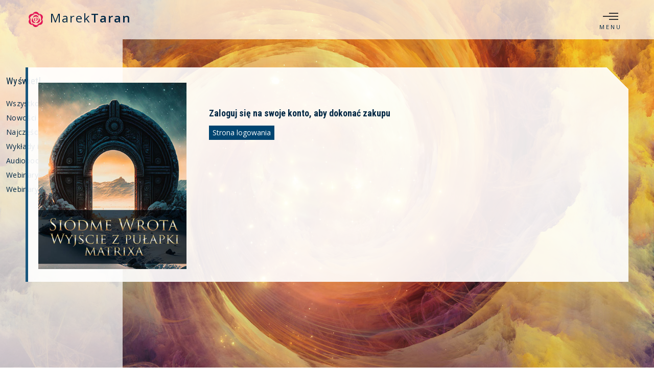

--- FILE ---
content_type: text/html; charset=UTF-8
request_url: https://www.marektaran.pl/sklep/kup&product=68
body_size: 2518
content:
<html lang="pl">
<head>
<meta charset="utf-8">
<title>Sklep | Marek Taran</title>
<meta name="description" content="">
<meta name="Author" content="www.kjsoft.pl" />
<meta name="viewport" content="width=device-width, initial-scale=1.0" />
<link href="https://www.marektaran.pl/css/bootstrap.min.css" rel="stylesheet" type="text/css">
<link href="https://www.marektaran.pl/css/animate.css" rel="stylesheet" type="text/css" />
<link href="https://www.marektaran.pl/css/font-awesome.css" rel="stylesheet" type="text/css">
<link href="https://vjs.zencdn.net/7.10.2/video-js.css" rel="stylesheet" />
<link href="https://www.marektaran.pl/shop.css" rel="stylesheet" type="text/css" />
<link href="https://www.marektaran.pl/style-v2.css" rel="stylesheet" type="text/css" />
<link rel="canonical" href="https://www.marektaran.pl/sklep" />


<meta property="og:locale" content="pl_PL" />
<meta property="og:type" content="website" />
<meta property="og:title" content="Sklep | Marek Taran" />
<meta property="og:url" content="https://www.marektaran.pl/sklep" />
<meta property="og:site_name" content="www.marektaran.pl" />
<meta property="og:image" content="https://www.marektaran.pl/img/fb/shop-pl.jpg" />
<meta property="og:description" content="" />
<meta name="twitter:card" content="summary" />
<meta name="twitter:title" content="Sklep | Marek Taran" />
<meta name="twitter:description" content="" />
<link rel="Shortcut icon" href="//www.marektaran.pl/favicon.ico" type="image/x-icon"/>
<style>
#my-video {width:100%; height:60vh; margin:10px 0}
#my-audio {width:100%; height:40vh}
.video-js .vjs-big-play-button {top:50%; left:50%; transform:translate(-50%,-50%)}
.vjs-poster {background-size:cover}
</style>
</head><body class="shop" style="background-image: url(https://www.marektaran.pl/img/6.jpg);; padding-top:102px"><nav>
<div class="wrap">
	<a class="logo" href="https://www.marektaran.pl"><img src="https://www.marektaran.pl/img/rose.svg" alt="" width="30" height="30"> Marek<span>Taran</span></a>
    <div class="menu">
    	<a id="new-menu-triger" class="icon"><i></i><b></b><span>menu</span></a>
        <!--<a id="locale-triger" class="icon icon2 locale"><span id="locale-indicator">pl-pln</span></a>-->
        <!--<a id="cart-triger" class="icon icon2 cart" href="https://www.marektaran.pl/koszyk"><span>Koszyk</span><span id="in-cart" class="empty"></span></a>-->
    </div>
</div>
</nav>


<div id="new-menu"><div class="menu-shadow"></div>
	<div class="wrap">
    	<div class="menu-top">
    		<ul>
        		<li class="triger"><span class="no-mobile">&nbsp;</span><span class="no-desctop"></span></li>
            	<li><a href="https://www.marektaran.pl">Strona główna</a></li>
            	<li><a href="https://www.marektaran.pl/sklep">Sklep</a></li>
            	<li><a href="https://www.marektaran.pl/page/o-mnie">O mnie</a></li>
            	<li><a href="https://www.marektaran.pl/blog">Blog</a></li>
        	</ul><ul>
        		<li class="triger">Warsztaty</li>
            	<li><a href="https://www.marektaran.pl/page/zajecia-online">Zajęcia online</a></li>
            	<li><a href="https://www.marektaran.pl/warsztaty">Warsztaty & wykłady terapeutyczne</a></li>
            	<li><a href="https://www.marektaran.pl/page/terminy-zajec">Terminy zajęć</a></li>
            	<li><a href="https://www.marektaran.pl/warsztaty-wyjazdowe">Warsztaty wyjazdowe</a></li>
        	</ul><ul>
        		<li class="triger">Obsługa portalu</li>
            	<li><a href="https://www.marektaran.pl/page/kontakt">Kontakt</a></li>
            	<li><a href="https://www.marektaran.pl/page/faq">Często zadawane pytania</a></li>
            	<li><a href="https://www.marektaran.pl/page/regulamin">Regulamin</a></li>
            	<li><a href="https://www.marektaran.pl/page/polityka-prywatnosci">Polityka prywatności</a></li>
            	<li><a href="https://www.marektaran.pl/page/polityka-cookie">Polityka cookie</a></li>
        	</ul><ul>
        		<li class="triger">Moje konto</li>
                <li><a href="https://www.marektaran.pl/klient/login">Zaloguj się</a></li>
            	<li><a href="https://www.marektaran.pl/klient/signin">Założ konto</a></li>
        	</ul>
        </div>

        <div class="menu-bottom t-left">
        	<span class="title">Nowości</span>
            <div class="new t-center">
	<a class="new-background" href="https://www.marektaran.pl/sklep/swieta-ladacznica-sekret-kobiecej-mocy">
		<img src="https://www.marektaran.pl/img/book-2-cover.jpg" width="360" height="450" />
	</a>
	<a href="https://www.marektaran.pl/sklep/swieta-ladacznica-sekret-kobiecej-mocy">ŚWIĘTA LADACZNICA - SEKRET KOBIECEJ MOCY</a>
</div><div class="new t-center">
	<a class="new-background" href="https://www.marektaran.pl/sklep/zaklete-kolo-fortuny-przerwanie-pulapki-matrixa">
		<img src="https://www.marektaran.pl/img/webinar-61-cover.jpg" width="360" height="450" />
	</a>
	<a href="https://www.marektaran.pl/sklep/zaklete-kolo-fortuny-przerwanie-pulapki-matrixa">Zaklęte koło Fortuny - przerwanie pułapki matrixa</a>
</div><div class="new t-center">
	<a class="new-background" href="Ludzki i nieludzki wymiar duchowości - iluzja rozwoju">
		<img src="https://www.marektaran.pl/img/webinar-60-cover.jpg" width="360" height="450" />
	</a>
	<a href="Ludzki i nieludzki wymiar duchowości - iluzja rozwoju">Ludzki i nieludzki wymiar duchowości - iluzja rozwoju</a>
</div><div class="new t-center">
	<a class="new-background" href="https://www.marektaran.pl/sklep/wewnetrzne-zaslubiny-odzyskanie-mocy">
		<img src="https://www.marektaran.pl/img/webinar-59-cover.jpg" width="360" height="450" />
	</a>
	<a href="https://www.marektaran.pl/sklep/wewnetrzne-zaslubiny-odzyskanie-mocy">Wewnętrzne zaślubiny - odzyskanie mocy</a>
</div>
        </div>
    </div>
</div>
<div id="locale-menu"><div class="menu-shadow"></div><div class="wrap w800 t-left">
	<div class="menu" id="lang-menu">
    	<span class="title">Język</span><br/>
        <a data-lang="DE" class="lang">Deutsch</a>
        <a data-lang="EN" class="lang">English</a>
        <a data-lang="FR" class="lang">Français</a>
        <a data-lang="PL" class="active lang">Polski</a>
    </div>
    <div class="menu" id="currency-menu">
    	<span class="title">Waluta</span><br/>
        <a data-currency="EURO" class="currency">Euro</a>
        <a data-currency="GBP" class="currency">GBP</a>
        <a data-currency="PLN" class="active currency">PLN</a>
        <a data-currency="USD" class="currency">USD</a>
    </div>
    <div class="t-right">
    	<a class="button white" id="save-locale-settings">Zapisz</a>
    </div>
</div></div><div class="new-shop t-left"><div id="side-menu-trigger"></div>
		<div class="side-menu">
        	<h4>Wyświetl</h4>
            <a class="shop-side-menu" id="ssm_all" href="https://www.marektaran.pl/sklep">Wszystko</a>
            <a class="shop-side-menu" id="ssm_new" href="https://www.marektaran.pl/sklep/new">Nowości</a>
            <a class="shop-side-menu" id="ssm_fatured" href="https://www.marektaran.pl/sklep/fatured">Najczęściej kupowane</a>
            <!--<a>Pakiety i promocje</a>-->
            <a class="shop-side-menu" id="ssm_online" href="https://www.marektaran.pl/sklep/online">Wykłady i medytacje online</a>
            <a class="shop-side-menu" id="ssm_audiobooks" href="https://www.marektaran.pl/sklep/audiobooks">Audiobooki</a>
            <a class="shop-side-menu" id="ssm_marek" href="https://www.marektaran.pl/sklep/marek">Webinary z Markiem</a>
            <a class="shop-side-menu" id="ssm_anna" href="https://www.marektaran.pl/sklep/anna">Webinary z Anną</a>
            <div class="clear h20"></div>
		</div>
	</div><div class="wrap t-left"><div class="media-block white w100">
	<a class="media-cover"><img src="https://www.marektaran.pl/img/webinar-55-cover.jpg" width="400" height="500" alt="Siódme Wrota - Wyjście z pułapki matrixa"/></a>
	<div class="content">
    	<div class="clear h50"></div>
		<h4>Zaloguj się na swoje konto, aby dokonać zakupu</h4>
        <p>
        	<a class="button blue" href="https://www.marektaran.pl/klient/login">Strona logowania</a>
        </p>
	</div>	
</div><div class="clear" style="height:70vh"></div></div></div><div class="clear h50"></div><footer>
	<div class="wrap">©2016-2020: marektaran.pl | projekt i wykonanie <a href="https://www.kjsoft.pl" terget="_blank" title="projektowanie stron internetowych">www.kjsoft.pl</a></div>
</footer><!--<div id="mini-cart">
	<a class="close close-box"></a>
    <div class="left" id="mini-cart-cover" style="background-image:url(https://www.marektaran.pl/img/webinar-2-audio.jpg)"></div><div class="right">
        <h3 id="mini-cart-title">Zaloguj się lub utwórz konto, aby kontynuować</h3>
        <p id="mini-cart-message"></p>
        <div class="clear h30"></div>
        <div class="t-center" id="mini-cart-action">
        	<a class="button blue">Zaloguj się</a>
            <a class="button rose">Utwórz konto</a>
        </div>
    </div>
</div>-->
<script type="text/javascript" >
var page = 'kup';
</script>
<script src="https://code.jquery.com/jquery-3.1.1.min.js"></script>
<script src="https://code.jquery.com/ui/1.12.1/jquery-ui.min.js" integrity="sha256-VazP97ZCwtekAsvgPBSUwPFKdrwD3unUfSGVYrahUqU=" crossorigin="anonymous"></script>
<script src="https://www.marektaran.pl/main.js"></script>
</html>


--- FILE ---
content_type: text/css
request_url: https://www.marektaran.pl/shop.css
body_size: 9959
content:
@charset "utf-8";
/* CSS Document */
@import url(https://fonts.googleapis.com/css?family=Roboto+Condensed:400,700,300&subset=latin,latin-ext);
@import url(https://fonts.googleapis.com/css?family=Open+Sans:400,600&subset=latin,latin-ext);
html, body {width:100%; min-height:100%; padding:0; margin:0; background: no-repeat center; background-attachment:fixed; background-size:cover;}
body {text-align: center; font-family: 'Open Sans', sans-serif; color:#012845; font-size: 14px;}
.wrap {width:100%; max-width: 1200px; display:inline-block; padding: 0 10px; box-sizing:border-box; position:relative; z-index:2;}
.color-wrap {width:100%; height:100%; top:0; left:0; bottom:0; right:0; position:fixed; background: rgba(0,22,35,0.3); z-index:1;}
	.color-wrap.coffie {background: rgba(29,20,11,0.3);}
	.color-wrap.rose {background: rgba(158,0,48,0.3);}
.t-left {text-align: left !important;}
.t-center {text-align: center;}
.t-right {text-align:right;}
.no-wrap {white-space: nowrap;}
.f-left {float:left;} .f-right {float:right;}
.clear {clear: both;}
.h10 {height:10px;}
.h20 {height: 20px;}
.h45 {height:45px;}
.h50 {height:50px;}
a {color: inherit; text-decoration:none; cursor:pointer; border:none; -webkit-transition: all 0.3s; -moz-transition: all 0.3s; transition: all 0.3s;}
a:hover, a:active {text-decoration: none;}
	a.button {padding: 4px 7px; text-align: center; display:inline-block; margin:5px 0; background:#004571; color:#fff; text-shadow:none;}
	a.button:hover {background:#1395e8; color:#fff;}
	a.button.rose {background:#ae063a; background:#e21655;}
	a.button.rose:hover {background:#e21655; background:#fb1b5f;}
h2 {font-weight:300;}
h1, h2, h3, h4, h5, h6 {font-weight:600; font-family: 'Roboto Condensed', sans-serif;}
h1 {font-weight:300;}
hr {color:#260f19; background:#260f19;}
*:focus {
    outline: none; outline-style:none;
}
/* strona główna */
#main-page-logo {height:270px; width:270px; left:50%; top:50%; position:absolute; margin-top: -155px; margin-left: -135px; z-index:2; background:#fff; border-radius:50%; border: 3px solid #012845; box-sizing:border-box;}
	#main-page-logo #wraper {top:5px; left:5px; right:5px; bottom:5px; position:absolute; border-radius:50%; border: 3px solid #012845; text-rendering: auto; -webkit-font-smoothing: antialiased -moz-osx-font-smoothing: grayscale}
		#main-page-logo #wraper .title {left:0; right:0; top: 40px; position:absolute; font-weight:300; height:88px; text-shadow: 1px 1px 1px rgba(0,0,0,0.2);}
			#main-page-logo #wraper .title span {margin-left: -10px; font-weight:600;}
			#main-page-logo #wraper .title:before, #main-page-logo #wraper .title:after {content:''; display:block; width: 120px; left: 50%; position:absolute; margin-left:-60px; height:2px; background:#012845;}
			#main-page-logo #wraper .title:before {top: 0; margin-top: -10px;}
			#main-page-logo #wraper .title:after {bottom: 38px;}
		#main-page-logo #wraper .opis {margin-top:140px; display: inline-block; max-width:220px;}
#main-page {width:100%; left:0; top:0; /*bottom: 40px;*/ position:absolute; overflow:hidden; float:left;}
.main-page-box {width:50%; /*height:50%;*/ margin:0; padding:0; float: left; box-sizing:border-box; position:relative; background: no-repeat center #09C; background-size: cover; overflow:hidden;}
	.main-page-box:before {content:''; display:block; padding-top: 50%;}
#online.main-page-box {width:100%}
	#online.main-page-box:before {padding-top:25%;}
	#online.main-page-box a.big-shiny-button {left: 50%; bottom: 20px; position:absolute; color: #fff; font-size:1.6em; font-weight:600; text-shadow:0 0 1px #000;  transform: translate(-50%, -50%);}
	
	/*.main-page-box:nth-child(odd) {border-right: 3px solid white;}
	.main-page-box:nth-child(even) {border-left: 3px solid white;}
	.main-page-box.first-line {border-bottom: 3px solid white;}
	.main-page-box.second-line {border-top: 3px solid white;}
	*/
	.main-page-box {border: 3px solid #fff;}
	.main-page-box .opis {left:0; right:0; bottom:0; position:absolute; padding:10px; background: rgba(92, 188, 246, 0.8); text-align: left; color:#fff; text-shadow: 0 0 1px rgba(92, 188, 246, 1);}
	.main-page-box .opis:hover { background:rgba(2,39,66, 0.8); text-shadow: 0 0 1px rgba(2,39,66, 1);}
		.main-page-box:nth-child(odd) .opis {padding-right: 200px;}
		.main-page-box:nth-child(even) .opis {padding-left: 200px; text-align: right;}
	.main-page-box .title {position:absolute; font-size:38px; line-height:36px; fon-weight: 300px; color:#e1f2ff; color:#ecf4f9; text-shadow: 1px 1px 1px #022742; font-weight:600; font-family: 'Roboto Condensed', sans-serif;}
		.main-page-box:hover .title {color:#fff; text-shadow: 1px 1px 1px #022742, 1px 1px 5px #000;}
		.main-page-box:nth-child(odd) .title {left: 20px; text-align: left;}
		.main-page-box:nth-child(even) .title {right: 20px; text-align: right;}
#event {width:220px; left:50%; margin-left: -110px; position:absolute; top: 50%; margin-top: 160px; background:rgba(232,236,240,0.95); z-index:3; float: left;
background: -moz-linear-gradient(left,  rgba(240,249,255,0.4) 0%, rgba(240,249,255,1) 32%, rgba(240,249,255,1) 68%, rgba(240,249,255,0.4) 100%); /* FF3.6-15 */
background: -webkit-linear-gradient(left,  rgba(240,249,255,0.4) 0%,rgba(240,249,255,1) 32%,rgba(240,249,255,1) 68%,rgba(240,249,255,0.4) 100%); /* Chrome10-25,Safari5.1-6 */
background: linear-gradient(to right,  rgba(240,249,255,0.4) 0%,rgba(240,249,255,1) 32%,rgba(240,249,255,1) 68%,rgba(240,249,255,0.4) 100%); /* W3C, IE10+, FF16+, Chrome26+, Opera12+, Safari7+ */
filter: progid:DXImageTransform.Microsoft.gradient( startColorstr='#66f0f9ff', endColorstr='#66f0f9ff',GradientType=1 ); /* IE6-9 */
/* 
background: -moz-linear-gradient(left,  rgba(240,249,255,0.7) 0%, rgba(240,249,255,1) 32%, rgba(240,249,255,1) 68%, rgba(240,249,255,0.4) 100%); 
background: -webkit-linear-gradient(left,  rgba(240,249,255,0.7) 0%,rgba(240,249,255,1) 32%,rgba(240,249,255,1) 68%,rgba(240,249,255,0.4) 100%); 
background: linear-gradient(to right,  rgba(240,249,255,0.7) 0%,rgba(240,249,255,1) 32%,rgba(240,249,255,1) 68%,rgba(240,249,255,0.4) 100%); 
filter: progid:DXImageTransform.Microsoft.gradient( startColorstr='#b3f0f9ff', endColorstr='#66f0f9ff',GradientType=1 ); IE6-9 */

text-shadow: 0 0 1px #fff;
}
	#event:before {content:''; display:block; top:50%; left:50%; bottom:50%; right:50%; position:absolute; z-index:1; background:rgba(255,255,255,0.8);  border: 3px solid #012845; box-sizing:border-box; opacity:0; -webkit-transition: all 0.3s; -moz-transition: all 0.3s; transition: all 0.3s;}
	#event:hover {color:#010b13;}
		#event:hover:before {opacity:1; top:0; left:0; bottom:0; right:0;}
	#event span {display: block; width:100%; font-size: 16px; font-weight:300; font-variant: small-caps; padding: 5px 0; position:relative; top:0; z-index:2; float: left;}
	#event .title {}
	#event .place-date {font-size: 1.3em; padding: 10px 0;}
#stopka-main-page {bottom: 10px; right:10px; position:absolute; font-size:12px;}
	#stopka-main-page a:hover {text-decoration:underline;}


/*------------------------------------------------------
------------------------------------------- nowe menu */
menu {top:0; left:0; right:0; width:100%; position:absolute; position:fixed; z-index:10; display:block; background:rgba(255,255,255,0.5); box-shadow: 1px 1px 3px rgba(0,0,0,0.33);padding:0; margin:0; -webkit-transition: all 0.3s ease-in-out; -moz-transition: all 0.3s ease-in-out; transition: all 0.3s ease-in-out;}
menu:hover {background:rgba(255,255,255,0.75);}
	menu section {width:100%; position:relative; display:block; font-size: 0.9em;}
		menu section .wrap {text-align: left; }
	#cookie-warning {-webkit-transition: all 0.3s ease-in-out; -moz-transition: all 0.3s ease-in-out; transition: all 0.3s ease-in-out; margin-top:-36px;}	
	.show-cookie-warning #cookie-warning {height:auto; margin-top:0;}
	menu section.cookie {background:#F4F4F4; line-height:36px;}
		menu section.cookie .wrap a {}
		menu section.cookie .wrap {line-height:normal;}
			menu section.cookie .wrap #cookie-warning-close:hover {color:#84233a;}
		menu section.cookie .wrap a.cookie-more {text-decoration: underline;}
		menu section.cookie .wrap #cookie-warning-close {top:0; bottom:0; right:30px; position:absolute;}
			menu section.cookie .wrap #cookie-warning-close:before, menu section.cookie .wrap #cookie-warning-close:after {content:''; display:block; position:absolute; left:100%; top:-5px; bottom:-5px; width:14px; margin-left: 6px; -webkit-transition: all 0.3s ease-in-out; -moz-transition: all 0.3s ease-in-out; transition: all 0.3s ease-in-out; background: no-repeat center; background-size: 14px; background-image: url(img/x.svg);}
			menu section.cookie .wrap #cookie-warning-close:after {opacity:0; background-image: url(img/x2.svg);}
					menu section.cookie .wrap #cookie-warning-close:hover:before {opacity:0;}
					menu section.cookie .wrap #cookie-warning-close:hover:after {opacity:1;} 
					
	menu section.main-menu {float:left; line-height:36px; padding: 18px 0; }
	menu section.main-menu a {display:inline-block;}				
		menu section.main-menu a.logo {font-weight: 300; font-size: 24px; letter-spacing:2px; margin:0; padding:0;}
 		menu section.main-menu a.logo:hover {color:#1395e8; text-shadow:0px 0px 1px #fff;}
		menu section.main-menu a.logo img {top:-4px; position:relative;}			
			menu section.main-menu a.logo span {font-weight:700;}
		menu section.main-menu a.menu-triger {width:36px; height:36px; float:left; margin-right:5px; position:relative; overflow:hidden;}
		menu section.main-menu a.menu-triger:before {top:0; left:0; right:0; bottom:0; position:absolute; content:''; display:block; background:no-repeat center url(img/menu.svg); background-size:20px;}
		
		
		menu section.main-menu .client-menu {float: right; margin:0; padding:0; text-transform:uppercase;}
			menu section.main-menu .client-menu a {display: inline-block; margin: 0 10px; top: 24px; position:relative; line-height:1; color:#665258; min-width:26px;}
				menu section.main-menu .client-menu a i {font-style:normal;}
				menu section.main-menu .client-menu a:hover {color:#1395e8;}
				menu section.main-menu .client-menu a:before, menu section.main-menu .client-menu a:after {content:''; display:block; position:absolute; left:0; right:0; bottom: 18px; height:26px; -webkit-transition: all 0.3s ease-in-out; -moz-transition: all 0.3s ease-in-out; transition: all 0.3s ease-in-out; background: no-repeat center; background-size: 24px;}
				menu section.main-menu .client-menu a:after {opacity:0;}
					menu section.main-menu .client-menu a:hover:before {opacity:0;}
					menu section.main-menu .client-menu a:hover:after {opacity:1;}
				menu section.main-menu .client-menu a.wishlist-button:before {background-image: url(img/hart1.svg);}
				menu section.main-menu .client-menu a.wishlist-button:after {background-image: url(img/hart2.svg);}
				menu section.main-menu .client-menu a.basket-button:before {background-image: url(img/bag1.svg);}
				menu section.main-menu .client-menu a.basket-button:after {background-image: url(img/bag2.svg);}
				menu section.main-menu .client-menu a.login-button:before {background-image: url(img/lock.svg);}
				menu section.main-menu .client-menu a.login-button:after {background-image: url(img/lock2.svg);}
				menu section.main-menu .client-menu a.new-user-button:before {background-image: url(img/new.svg);}
				menu section.main-menu .client-menu a.new-user-button:after {background-image: url(img/new2.svg);}
				menu section.main-menu .client-menu a.find-button:before {background-image: url(img/find1.svg);}
				menu section.main-menu .client-menu a.find-button:after {background-image: url(img/find2.svg);}
				menu section.main-menu .client-menu a.logout-button:before {background-image: url(img/logout.svg);}
				menu section.main-menu .client-menu a.logout-button:after {background-image: url(img/logout2.svg);}
				menu section.main-menu .client-menu a.user-button:before {background-image: url(img/user.svg);}
				menu section.main-menu .client-menu a.user-button:after {background-image: url(img/user2.svg);}
				
				menu section.main-menu .client-menu a.zoom-button:before {background-image: url(img/zoomin.svg);}
				menu section.main-menu .client-menu a.zoom-button:after {background-image: url(img/zoomin2.svg);}
				.large menu section.main-menu .client-menu a.zoom-button:before {background-image: url(img/zoomout.svg);}
				.large menu section.main-menu .client-menu a.zoom-button:after {background-image: url(img/zoomout2.svg);}
				
				menu section.main-menu .client-menu a.zoom-button {display:none;}
				.shop menu section.main-menu .client-menu a.zoom-button {display:inline-block;}
				menu section.main-menu .client-menu a.zoom-button span:nth-child(1) {display:block;}
				menu section.main-menu .client-menu a.zoom-button span:nth-child(2) {display:none;}
				.large menu section.main-menu .client-menu a.zoom-button span:nth-child(1) {display:none;}
				.large menu section.main-menu .client-menu a.zoom-button span:nth-child(2) {display:block;}
				
				menu section.main-menu .client-menu.unlogged a.logout-button, menu section.main-menu .client-menu.unlogged a.user-button {display: none;}
				menu section.main-menu .client-menu.logged a.login-button, menu section.main-menu .client-menu.logged a.new-user-button {display: none;}		
	
.shop-menu {position:relative; width:100%; -webkit-transition: all 0.3s; -moz-transition: all 0.3s; transition: all 0.3s; margin:36px 0; z-index:2; font-size:1.2em;}		
	.shop-menu a {background:rgba(255,255,255,0.8); padding:3px 7px; margin: 1px; box-sizing:border-box; position:relative; display:inline-block;}
		.shop-menu a:hover, .shop-menu a.active {background:#1395e8; color:#fff;}
	.shop-menu a#zoom {margin: 1px 2px; float: right;}
	.shop-menu a#zoom:before, .shop-menu a#zoom:after {content:'powiększ'; display:block;  -webkit-transition: all 0.3s; -moz-transition: all 0.3s; transition: all 0.3s;}
	.shop-menu a#zoom:after {content:'pomniejsz'; display:none;}
	.shop-menu a#zoom.active:before {display:none;}
	.shop-menu a#zoom.active:after {display:block;}
		
#the-shop {}
	#the-shop section {}
		#the-shop section h2 {font-weight:400; text-shadow:0 0 1px #fff;}
		#the-shop section .shop-box {display:inline-block; width:calc(20% - 10px); margin:5px; background:#fff; padding:0; position:relative; min-height:200px;  -webkit-transition: all 0.3s; -moz-transition: all 0.3s; transition: all 0.3s; background:rgba(255,255,255,0.9); text-align:left;}
			#the-shop section .shop-box img {width:100%; height:auto;}
			#the-shop section .shop-box img.shadow {top:100%; left:0; right:0; position:absolute;}
				#the-shop section .shop-box span {padding:5px; display:block; -webkit-transition: all 0.3s; -moz-transition: all 0.3s; transition: all 0.3s;}
				#the-shop section .shop-box span h4 {min-height:40px; display:block; width:100%;box-sizing:border-box}
		
		.large #the-shop section .shop-box {width:calc(33% - 10px);}
			/*.large #the-shop section .shop-box span {font-size:1.2em;}*/
		
main {top:0; left:0; position:relative; padding:120px 0 0px; display:block; margin:0; box-sizing:border-box; min-height:100vh; -webkit-transition: all 0.3s; -moz-transition: all 0.3s; transition: all 0.3s; width:100%;}
main h1 {font-size:2.6em;}
main h2 {font-size:2.2em;}
.large main {font-size:1.2em;}
.show-cookie-warning main {padding:150px 0 0px;}
.show-menu main {width:calc(100% - 200px); margin-left:200px;}
main #warsztaty h3 {font-weight:300;}
main #warsztaty h3 strong {font-weight:400;}
main #warsztaty ul {padding-left: 25px;}
main #warsztaty ul li {list-style:none; position: relative; margin:0; padding:0;}
main #warsztaty ul li:before {content:''; top:0; height:20px; left: -25px; width:20px; position: absolute; background-size: 14px 14px; background-repeat:no-repeat; background-image:url(img/rose.svg); background-position:center;}
main #warsztaty ul li.uwaga:before {background-image:url(../assets/uwaga.svg);}
main #warsztaty-menu img {width:calc(100% - 10px); margin:5px; height:auto; display:block;}
main #warsztaty-menu div .button {margin-left: 5px;}
main #warsztaty-menu .button b:before {margin-right: 5px;}
main #warsztaty-menu .button.big {padding: 10px 7px; font-size: 1.1em; text-transform:uppercase;}

/*---------------------------------------------------------------------
------------------------------------------------------- strona głwna */
.home main {padding:0; overflow:hidden}
.home-box {display:block; float:left; width:calc(50% - 10px); margin:5px; height:calc(50vh - 10px); background:no-repeat center #fff; background-size:cover; position:relative; text-align: center; padding:10px; box-sizing:border-box;}
.home-box.flex {display:flex; flex-wrap:wrap; justify-content:center; overflow:auto}
.home-box._1 {width:calc(100% - 10px)}
.home-box._1_3 {width:calc(33% - 10px)}
.home-box._2_3 {width:calc(67% - 10px)}
.home-box._1_4 {width:calc(25% - 10px)}
.home-box._3_4 {width:calc(75% - 10px)}
.home-box img {width:50%; max-width:200px; height:auto; max-height:220px; margin:20px auto 0; padding:0}
.home-box h1 {width:100%; margin:-10px 0 0;}
.home-box h1 span, .home-box h2 span {font-weight:500}
.home-box h2 {width:100%; font-weight:300}
.home-box p {width:100%}
.home-box .opis {left:0; right:0; bottom:0; position:absolute; padding:10px; background: rgba(92, 188, 246, 0.8); text-align: left; color:#fff; text-shadow: 0 0 1px rgba(92, 188, 246, 1);}
.home-box .opis:hover { background:rgba(2,39,66, 0.8); text-shadow: 0 0 1px rgba(2,39,66, 1);}
.home-box:nth-child(odd) .opis {padding-right: 200px;}
.home-box:nth-child(even) .opis {padding-left: 200px; text-align: right;}
.home-box .title {position:absolute; font-size:38px; line-height:36px; fon-weight: 300px; color:#e1f2ff; color:#ecf4f9; text-shadow: 1px 1px 1px #022742; font-weight:600; font-family: 'Roboto Condensed', sans-serif;}
.home-box:hover .title {color:#fff; text-shadow: 1px 1px 1px #022742, 1px 1px 5px #000;}
.home-box.l .title {left: 40px; text-align: left;}
.home-box.r .title {right: 40px; text-align: right;}
.home-box .button { height:30px;}
.home-box table {display:table; display:inline-table; color:#fff; background:rgb(226, 22, 85); border-radius:7px}
.home-box table tr:first-child {text-transform:uppercase}
.home-box table tr:nth-child(odd) {background:rgba(0, 0, 0, 0.3)}
.home-box table td {padding:4px 7px; border:1px solid #fff; }
.home-box table td:nth-child(even) {background:rgba(0, 0, 0, 0.2)}
.home-box table td a:hover {color:#54bdff}
.home-box.big-news div {bottom:100px; left:0; position:absolute; width:100%; text-align:center; font-weight:300; font-size:1.5em; color:#fff; text-shadow: 1px 1px 1px #022742, 1px 1px 5px #000;}
.home-box.big-news div strong {width:100%; display:block; font-weight:500; font-size:1.5em}
.home-box.big-news div b {display:block; font-weight:inherit}
.home-box.big-news div i {font-style:normal; width:140px; display:block; display:inline-block; padding:3px 4px; background:rgba(226, 22, 85, 0.8);  font-size:0.7em; text-shadow:none; margin-bottom:20px}
.home-box a.big-shiny-button {left: 50%; bottom: 20px; position:absolute; color: #fff; font-size:1.6em; font-weight:600; text-shadow:0 0 1px #000;  transform: translate(-50%, -50%);}
.home-box.big-news a.big-shiny-button {bottom: 20px; top:auto !important; transform: translate(-50%, 0%); }
/*---------------------------------------------------------------------
----------------------------------------------------- panele klienta */
aside {margin:0; padding:0; top:76px; left:0; position:absolute; position:fixed; -webkit-transition: all 0.3s; -moz-transition: all 0.3s; transition: all 0.3s; width:100%; background:#1395e8; color:#fff; z-index:20; display:none; max-height:calc(100vh - 76px); overflow:auto;}
aside.active {display:block;}
.show-cookie-warning aside {top:112px;}
aside .wrap {padding:10px 5px; position:relative;}
aside form {margin-right:30px;}
aside h4 {float: left; margin:0; line-height:28px; font-size:22px; font-weight:300;}
aside input[type=text], aside input[type=password], aside button {background:rgba(0,0,0,0.1); border:1px solid; padding:3px 5px; color:#fff; margin:2px;}
aside button {background:rgba(0,0,0,0.3); font-variant:small-caps;}
aside button:hover {background:rgba(0,0,0,0.5);}
aside input[type=text]::-moz-placeholder, aside input[type=password]::-moz-placeholder {color:#f5f5f5;}
aside input[type=text]:-ms-input-placeholder, aside input[type=password]:-ms-input-placeholder {color:#f5f5f5;}
aside input[type=text]:-moz-placeholder, aside input[type=password]:-moz-placeholder {color:#f5f5f5;}
aside input[type=text]::placeholder, aside input[type=password]::placeholder {color:#f5f5f5;}
aside p {margin:7px 0 0; color:#f5f5f5; color:#d3e6f2;}
aside a {text-decoration:underline;}
aside a:hover {text-decoration:underline; color:#fff;}
aside .close-this {right:5px; top:10px; position:absolute; width:20px; height:20px; display:block; background:no-repeat center url(img/x.svg); background-size:16px;}
/* strony */

#menu, #menu2 {left:0; top:0; bottom:0; position:absolute; position:fixed; background:#fff; background: rgba(255,255,255,0.9); width: 200px; z-index:10; box-shadow:1px 1px 7px rgba(0,0,0,0.5); -webkit-transition: all 0.3s; -moz-transition: all 0.3s; transition: all 0.3s; overflow:auto; -webkit-transition: all 0.3s; -moz-transition: all 0.3s; transition: all 0.3s;}
.shop.show-cookie-warning #menu2 {top:112px; z-index:9;}
.shop #menu2 {top:76px; z-index:9; background:rgba(255,255,255,0.5); margin-left:-200px; opacity:0;}
.shop.show-menu #menu2 {margin-left:0px; opacity:1;}
	#menu a.title-wrap {position:relative; width:100%; display:block; top:10px; float: left; height:70px;}
	#menu .title {left:0; right:0; top: 20px; position:absolute; font-weight:400; color:#003c67; font-size: 24px;}
	#menu .title span {margin-left: -5px; font-weight:600;}
	#menu .title:before, #menu .title:after {content:''; display:block; width: 120px; left: 50%; position:absolute; margin-left:-60px; height:2px; background:#012845;}
	#menu .title:before {top: -10px;}
	#menu .title:after {bottom: -10px;}

	#menu #the-menu {width: 100%; margin:50px 0 20px; float:left; text-align: left; position:relative;}
		#menu #the-menu span {width:100%; display:block; position:relative; padding-left:30px; box-sizing:border-box; margin: 0px 0 1px; }
			#menu #the-menu span:before {content:''; display:block; top:0; bottom:0; left:0; position:absolute; width:0; background:#010b13; -webkit-transition: all 0.3s; -moz-transition: all 0.3s; transition: all 0.3s; background: rgb(0,24,42); background: -moz-linear-gradient(left,  rgba(0,24,42,1) 0%, rgba(0,24,42,1) 90%, rgba(1,11,19,1) 100%); background: -webkit-linear-gradient(left,  rgba(0,24,42,1) 0%,rgba(0,24,42,1) 90%,rgba(1,11,19,1) 100%); background: linear-gradient(to right,  rgba(0,24,42,1) 0%,rgba(0,24,42,1) 90%,rgba(1,11,19,1) 100%); filter: progid:DXImageTransform.Microsoft.gradient( startColorstr='#00182a', endColorstr='#010b13',GradientType=1 ); background:#004571;}
				#menu #the-menu span:hover:before, #menu #the-menu span.active:before {width:100%; opacity:1;}
				#menu #the-menu span:hover, #menu #the-menu span.active {color:#e0e5e8; color:#fff; text-shadow: 1px 1px 1px #000;}
			#menu #the-menu span a {width:100%; display:block; padding:2px 0; position:relative; z-index:2; color:inherit;}

	#menu2 .title-wrap {width:100%; height:200px; padding:20px; box-sizing:border-box; display:block; display:inline-block; margin:20px 0;}
		#menu2 .title-wrap img {width:100%;}
	#menu2 a.item {width:100%; display:inline-block; box-sizing:border-box; padding:10px 5px; font-size: 18px; font-family: 'Roboto Condensed', sans-serif; font-weight:300; border-bottom:1px solid rgba(1,40,69,0.2); -webkit-transition: all 0.3s; -moz-transition: all 0.3s; transition: all 0.3s;}
		#menu2 a.item:hover, #menu2 a.item.active {/*background:rgba(0,0,0,0.02);*/ color:#1395e8;}
		#menu2 a.item span {padding:10px; display:inline-block; position:relative; min-width:100px;}
			#menu2 a.item span:before, #menu2 a.item span:after {content:''; display:block; opacity:0; top:0; bottom:0; position:absolute; width:10px; border:2px solid #012845; border-color:#004571; -webkit-transition: all 0.3s; -moz-transition: all 0.3s; transition: all 0.3s;}
			#menu2 a.item span:before {left:50%; border-right:none;}
			#menu2 a.item span:after {right:50%; border-left:none;}
				#menu2 a.item:hover span:before, #menu2 a.item.active span:before {left:0; opacity:0.8;}
				#menu2 a.item:hover span:after, #menu2 a.item.active span:after {right:0; opacity:0.8;}


#content {left:200px; right:0; top:0; position:absolute; float:left; background:#ddd; background:#e0e5e8; background:#0e5887; min-height:100%; overflow:hidden; -webkit-transition: all 0.3s; -moz-transition: all 0.3s; transition: all 0.3s;}
	#content.with-background {background: no-repeat center #e0e5e8; background-size:cover; background-attachment:fixed; color: #fff; text-shadow: 1px 1px 1px rgba(0,0,0,0.75);}
	#content .wrap {padding:50px;}
	#content #fatured {width:100%; position:relative; float:left; display:block; background: url(assects/m.png); overflow:hidden;}
		#content #fatured.image {background: no-repeat center; background-size:cover;}
		#content #fatured:before {content:''; padding-top: 20%; display:block; }
		#content #fatured.image:before {padding-top: 28%;}
		#content #fatured h1 {right: 0px; left:0; bottom:0; position:absolute; color:#dd0d37; color: #004571; font-size: 42px; margin:0; padding:20px; box-sizing:border-box; background:rgba(255,255,255,0.6); text-shadow: 0 0 1px #fff; text-align: center; font-weight:300;}
		#content #fatured h1 span.wrap {padding:0 50px; margin:0;}
		
	#content .page-title {width:100%; float: left; margin: 50px 0;}
		#content .page-title h1 {font-size: 56px; font-variant:small-caps; font-weight:300;}

	#content .page-description {font-size: 1.5em; letter-spacing:1px;}
	
	
	#content #the-content {display: inline-block; width:95%; max-width:1000px; box-sizing: border-box; background:#FFF; background:rgba(255,255,255,0.9); padding: 10px; min-height:200px; position:relative; background: linear-gradient(-135deg, transparent 30px, rgba(255,255,255,0.9) 0); border-left: 5px solid rgba(0, 69, 113, 0.9); color:#222; text-shadow:0 0 1px #fff; text-align: left; overflow:visible; z-index:1; margin: 100px auto; color: #001d3a; color:#002c57;}
		#content #the-content:after {content:''; left: 0px; right: 0px; position:absolute; display:block; z-index:2; bottom: 0px; height:1px; background:#fff; box-shadow: 2px 2px 5px rgba(0,0,0,1), 0px 7px 10px  1px rgba(0,0,0,1);}
		#content #the-content h2 {font-weight: 400; }
			#content #the-content h2 span {font-weight: 600; color:#ce3618; color:#e21655;}
		#content #the-content ul {padding-left: 25px;}
			#content #the-content ul li {list-style:none; position: relative; margin:0; padding:0;}
				#content #the-content ul li:before {content:''; top:0; height:20px; left: -25px; width:20px; position: absolute; background-size: 14px 14px; background-repeat:no-repeat; background-image:url(img/rose.svg); background-position:center;}
				#content #the-content ul li.uwaga:before {background-image:url(../assets/uwaga.svg);}
		#content #the-content img {max-width: 100%; height:auto;}
		#content #the-content img.big-foto {width:100%; padding: 10px; box-sizing:border-box;}
		#content #the-content img.small-foto {width:33%;}
		#content #the-content img.left {float: left;}
		#content #the-content img.right {float: right;}
		#content #the-content p img:not(.big-foto) {margin: 10px;}
		#content #the-content p img.left {margin-left:0;}
		#content #the-content p img.right {margin-right:0;}
		#content #the-content .fatured-image {width:100%; display:block; margin:10px 0; background:no-repeat center; background-size:cover;}
			#content #the-content .fatured-image:after {content:''; display:block; padding-top:33%;}
		
		#content #the-content table {width:100%;}
			#content #the-content table tr td {padding: 3px 5px; background:#fff;}
			#content #the-content table tr:first-child td {font-variant:small-caps; color:#F00;}
			#content #the-content table tr:nth-child(2n) td {background:rgba(141, 141, 141, 0.5); background:#f2f2f2;}
			#content #the-content .details {margin:10px -10px -10px; padding:10px; box-sizing:border-box; border-top:1px solid rgba(1,40,69,0.2); font-weight:600; background:rgba(0,69,113,0.1);}
				#content #the-content .details span {width:100%; padding-left: 40px; display:block; box-sizing:border-box; position:relative; line-height:30px; margin:1px 0;}
					#content #the-content .details span:before {content:''; display:block; left:0; top:0; bottom:0; position:absolute; width:30px; background:no-repeat center; background-size:24px;}
					#content #the-content .details span.place:before {background-image:url(assets/i1.svg);}
					#content #the-content .details span.date:before {background-image:url(assets/i2.svg);}
					#content #the-content .details span.time:before {background-image:url(assets/i3.svg);}
					#content #the-content .details span.price:before {background-image:url(assets/i4.svg);}
	
	
/* wycieczki */

.trip {width: 100%; max-width:1000px; display:inline-block; min-height:300px; margin:30px 0; background:rgba(255,255,255,0.9); background: linear-gradient(-135deg, transparent 30px, rgba(255,255,255,0.9) 0); text-align:left; text-shadow: 0 0 1px #fff; position:relative; border-left: 5px solid rgba(0, 69, 113, 0.9); color: rgb(0, 69, 113);}
#content .trip:after {content:''; left: -5px; right: 0px; position:absolute; display:block; z-index:2; bottom: 0px; height:1px; background:rgba(0, 69, 113, 0.9); box-shadow: 2px 2px 5px rgba(0,0,0,1), 0px 7px 10px  1px rgba(0,0,0,1); z-index:2;}
.trip:first-of-type {margin-top: 100px;}
	.trip .foto {width:45%; left:0; top:0; bottom:0; position:absolute; display:block; background:no-repeat center #fff; background-size:cover;}
		/*.trip .foto:before {padding-top:100%; display:block; content:'';}*/
	.trip .opis {width:55%; right:0; top:0; bottom:0; position:absolute; display:block; padding:10px; box-sizing:border-box;}
		.trip .opis a:not(.button):hover {color:#008de6; text-shadow: none;}
		.trip .opis h2 {margin: 0px 0px 15px; font-weight:400; font-size:28px;}
		.trip .opis .short {width:50%; float: left;}
		.trip .opis .details {width:50%; float: left; padding-left: 20px; box-sizing:border-box;}
			.trip .opis .details span {width:100%; padding-left: 40px; display:block; box-sizing:border-box; position:relative; line-height:30px; /*background:rgba(255,255,255,0.33);*/ margin:1px 0;}
				.trip .opis .details span:before {content:''; display:block; left:0; top:0; bottom:0; position:absolute; width:30px; background:no-repeat center; background-size:24px;}
				.trip .opis .details span.place:before {background-image:url(assets/i1.svg);}
				.trip .opis .details span.date:before {background-image:url(assets/i2.svg);}
				.trip .opis .details span.time:before {background-image:url(assets/i3.svg);}
				.trip .opis .details span.price:before {background-image:url(assets/i4.svg);}

/* blog */
#blog { width: 80%; background:rgba(255,255,255,0.0); padding: 0 10px 0 0; border:none; text-align:left; margin:150px 0 50px; color: rgb(0, 69, 113); text-shadow: 0 0 1px #fff; box-sizing:border-box; display: inline-block; float:left;}
	#blog a:not(.button):hover {color:#008de6; text-shadow: none;}
	#blog h2 {margin: 0px 0px 15px; font-weight:400; font-size:28px;}
			#blog h2 span.data {font-size: 0.7em; color:inherit; font-weight:300;}
	#blog .blog-content {padding: 10px; margin: 10px 0; background:rgba(255,255,255,0.8); border-left: 5px solid rgba(0,0,0,0.8); border-left: 5px solid rgba(0, 69, 113, 0.9);}
	#blog .blog-content:first-child {margin-top:0;}
	#blog .blog-content:last-child {margin-bottom:0;}
	
	#blog .blog-content img {max-width: 100%; height:auto; margin:0 10px 10px;}
		#blog .blog-content img.big-foto {width:100%; padding: 10px; box-sizing:border-box; margin:0;}
		#blog .blog-content img.small-foto {width:25%;}
		#blog .blog-content img.left {float: left; margin-left:0;}
		#blog .blog-content img.right {float: right; margin-right:0;}
	
#blog-menu {display: inline-block; width: 20%; box-sizing: border-box; background:#FFF; background:rgba(255,255,255,0.9); padding: 10px; min-height:200px; position:relative; background: linear-gradient(-135deg, transparent 30px, rgba(255,255,255,0.9) 0); color:#222; text-shadow:0 0 1px #fff; text-align: left; overflow:visible; z-index:1; vertical-align:top; float: right; margin:150px 0 50px;}
#blog-menu a {width: 100%; display:block; padding:2px 10px 3px 5px; margin: 5px 0; box-sizing:border-box; position:relative; -webkit-transition: all 0.3s; -moz-transition: all 0.3s; transition: all 0.3s; color:#666; text-shadow: 0 0 1px #fff;}
#blog-menu a:hover {color:#222;}

#blog-menu ul, #blog-menu ul li {margin:0; padding:0; list-style:none;}
	#blog-menu ul li.active ul li {height:35px; opacity:1;}
		#blog-menu ul li a {color:#444;}
			#blog-menu ul li:hover a, #blog-menu ul li.active a {color:#012845;}
	#blog-menu ul li ul li {margin-left:8px; height:0; overflow:hidden; width:100%; display:block; -webkit-transition: all 0.3s; -moz-transition: all 0.3s; transition: all 0.3s; opacity:0;}
		#blog-menu ul li ul li a, #blog-menu ul li:hover ul li a, #blog-menu ul li.active ul li a {color:#666;}
		#blog-menu ul li ul li a:hover, #blog-menu ul li:hover ul li a:hover, #blog-menu ul li.active ul li a:hover  {color:#222;}
			#blog-menu ul li ul li a:after {content:''; bottom:0; left:0; position:absolute; width:0; height:1px; background:#666; display:block; -webkit-transition: all 0.3s; -moz-transition: all 0.3s; transition: all 0.3s;}
			#blog-menu ul li ul li a:hover:after{width:100%;}

/* warsztaty */
#warsztaty { width: 70%; background:rgba(255,255,255,0.0); padding: 0 10px 0 0; border:none; text-align:left; margin:150px 0 50px; color: rgb(0, 69, 113); text-shadow: 0 0 1px #fff; box-sizing:border-box; display: inline-block; float:left;}
	#warsztaty a:not(.button):hover {color:#008de6; text-shadow: none;}
	#warsztaty h2 {margin: 0px 0px 15px; font-weight:400; font-size:28px;}
			#warsztaty h2 span.data {font-size: 0.7em; color:inherit; font-weight:300;}
	#warsztaty .w-content {padding: 10px; margin: 10px 0; background:rgba(255,255,255,0.8); border-left: 5px solid rgba(0,0,0,0.8); border-left: 5px solid rgba(0, 69, 113, 0.9); }
	#warsztaty .w-content:first-child {margin-top:0;}
	#warsztaty .w-content:last-child {margin-bottom:0;}
	
#warsztaty-menu {display: inline-block; width: 30%; box-sizing: border-box; background:#FFF; background:rgba(255,255,255,0.9); padding: 10px; min-height:200px; position:relative; background: linear-gradient(-135deg, transparent 30px, rgba(255,255,255,0.9) 0); color: rgb(0, 69, 113); text-shadow:0 0 1px #fff; text-align: left; overflow:visible; z-index:1; vertical-align:top; float: right; margin:150px 0 50px;}
#warsztaty-menu a:not(.button, .simple) {width: 100%; display:block; padding:2px 10px 3px 5px; margin: 5px 0; box-sizing:border-box; position:relative; -webkit-transition: all 0.3s; -moz-transition: all 0.3s; transition: all 0.3s; color: rgb(0, 69, 113);}
#warsztaty-menu a:not(.button, .simple):hover {color:#008de6; text-shadow: none;}
	#warsztaty-menu h2 {margin: 0px 0px 15px; font-weight:400; font-size:28px;}
	#warsztaty-menu .w-event {width:100%; padding: 5px; box-sizing:border-box; display:block; margin:5px 0; border-bottom:1px solid rgba(1,40,69,0.2); float: left; position:relative;}
		#warsztaty-menu .w-event a.button {/*float: right;*/}
		#warsztaty-menu .w-event span:not(#modal-buttons) {width:100%; display:block; float:left; position:relative;}
			#warsztaty-menu .w-event span.name {font-size: 1.3em; font-weight:300;}
			#warsztaty-menu .w-event span.date, #warsztaty-menu .w-event span.place {width: auto; padding-right: 5px; box-sizing:border-box; font-weight:600; color: #1395e8;}
			/*#warsztaty-menu .w-event span.place {color: #e21655; color: #1395e8;}
			#warsztaty-menu .w-event span.date {color: #1395e8;}*/


/* kontakt */
.half {width:50%; padding: 50px; box-sizing:border-box; float: left; display:inline-block; position:relative;}

#content div form {width: 100%; max-width:340px; padding: 10px; box-sizing:border-box; display:inline-block; -webkit-transition: all 0.3s; -moz-transition: all 0.3s; transition: all 0.3s;}
	#content div form span.filed {width:100%; display:inline-block; padding:2px; box-sizing:border-box; position:relative; margin: 0px 0 30px; -webkit-transition: all 0.3s; -moz-transition: all 0.3s; transition: all 0.3s;}
		#content div form span.filed.active {}
		#content div form span.filed:before, #content div form span.filed:after {content:''; display:block; top:0; bottom:0; position:absolute; width:50%; border: 2px solid #fff; -webkit-transition: all 0.3s; -moz-transition: all 0.3s; transition: all 0.3s;}
		#content div form span.filed:before {left:0; border-right:none;}
		#content div form span.filed:after {right:0; border-left:none;}
		#content div form span.filed.active:before {margin-left:-15px;}
		#content div form span.filed.active:after {margin-right:-15px;}
		#content div form span.filed label {top:0px; left:0; right:0; bottom:-2px; position:absolute; box-sizing:border-box; margin-top:2px; -webkit-transition: all 0.3s; -moz-transition: all 0.3s; transition: all 0.3s; line-height:34px;}
			#content div form span.filed.active label {background:rgba(0, 69, 113, 0.6); left:-12px; right:-12px; padding-left: 24px; box-sizing:content-box;}
			#content div form span.filed label span {top:0px; left:0; right:0; bottom:0px; position:absolute; -webkit-transition: all 0.3s; -moz-transition: all 0.3s; transition: all 0.3s; line-height:34px; color: #ddd;}
				#content div form span.filed.active label span {font-size: 12px; margin-top: 34px;}
				#content div form span.text-field.active label span {margin-top: 140px;}
				#content div form span.filed label span.hiden {opacity:0;}
		#content div form span.filed input, #content div form span.filed textarea {width: 100%; padding: 7px 7px; box-sizing:border-box; display:inline-block; background:none; border:none; position:relative; z-index:2; font-size: 16px; margin:0;}
		#content div form span.filed input {text-align: center;}
		#content div form span.filed textarea {height:140px; max-width:100%; min-width:100%; min-height:140px; max-height:140px; resize:none;}
		
		#content div form button {border:2px solid #fff;background:rgba(0, 69, 113, 0.3); color: #fff; font-size:16px; padding:7px; box-sizing:border-box; width:100%; display:inline-block; position:relative;}
			#content div form button:active {top:1px;}
			#content div form button span {position: relative; z-index:2;}
			#content div form button:after {content:''; display:block; top:0; bottom:0; left:0; width:0; position:absolute;  -webkit-transition: all 0.3s; -moz-transition: all 0.3s; transition: all 0.3s; background:rgba(0, 69, 113, 0.6);}
				#content div form button:hover:after {width:100%;}
				
	#content .half p {position:relative; display:block; padding-left: 60px; min-height:40px;}
		#content .half p:before {content:''; display:block; float: left; margin-right: 10px; top:0; bottom:0; left:0; position:absolute;  width: 40px; background: no-repeat center; background-size: 38px 38px;}
				#content .half p.address:before {background-image:url(assets/home-white.svg);}
				#content .half p.phone:before {background-image:url(assets/phone-white.svg);}
				#content .half p.mail:before {background-image:url(assets/mail-white.svg);}

/* eventy */

.event .content .details {width:100%; float: left; box-sizing:border-box;}
			.event .content .details span {width:50%; padding-left: 40px; display:block; float: left; box-sizing:border-box; position:relative; line-height:30px; /*background:rgba(255,255,255,0.33);*/ margin:1px 0; text-align: left;}
				.event .content .details span:before {content:''; display:block; left:0; top:0; bottom:0; position:absolute; width:36px; min-height:30px; background:no-repeat center; background-size:24px;}
				.event .content .details span.place:before {background-color:#1395e8; background-image:url(assets/w1.svg);}
				.event .content .details span.date:before {background-color:#3b4498; background-image:url(assets/w2.svg);}
				.event .content .details span.time:before {background-color:#e3164f; background-image:url(assets/w3.svg);}
				.event .content .details span.price:before {background-color:#33802d; background-image:url(assets/w4.svg);}
	.event .content  h2 {margin: 0px 0px 15px; font-weight:400; font-size:28px;}
	
.videoWrapper {
	position: relative;
	padding-bottom: 56.25%; /* 16:9 */
	padding-top: 25px;
	height: 0;
}
.videoWrapper iframe {
	position: absolute;
	top: 0;
	left: 0;
	width: 100%;
	height: 100%;
}

#footer {
	position: relative; width:100%; display:block; display: inline-block;
	background: url(img/nr2.png); z-index: 3; overflow:hidden; margin-bottom:-5px; font-size:0.9em;
}
#footer .border {left:0; top:0; right:0; position:absolute; height:2px; background:#fff; box-shadow:1px 1px 30px rgba(0,0,0,1); z-index:4;}
#footer:before {top:0; left:0; right:0; bottom:0; position:absolute; display:block; content:''; background:rgba(255,255,255,0.1);}
	#footer .wrap {position: relative; z-index:2; text-align: left; color:#111; text-shadow:none; padding:0;}
	#footer .col {width:25%; min-width:300px; float: left; padding: 15px 10px; box-sizing:border-box; position:relative; min-height:160px;}
	#footer .col.double {width:50%;}
	#footer .col .copyright {right: 5px; bottom:5px; position:absolute; font-size:0.95em}
	main #footer .col .copyright {right: 5px; bottom:5px; position:static; font-size:0.95em; width:100%; display:block; margin: 10px 0;}
	#footer .col h5 {font-size: 1.1em; font-weight:400; margin: 10px 0; text-decoration:underline;}
#footer ul {padding-left: 25px;}
	#footer ul li {list-style:none; position: relative; margin:0; padding:0;}
		#footer ul li:before {content:''; top:0; height:20px; left: -25px; width:20px; position: absolute; background-size: 14px 14px; background-repeat:no-repeat; background-image:url(img/rose.svg); background-position:center;}
		footer ul li a {position: realtive; padding-bottom: 2px; display:block;}
			footer ul li a:before, footer ul li a:after {}
#footer .social {width:50px; height:50px; display:inline-block; background:no-repeat center; background-size:36px; border-radius:50%; margin:5px;}
#footer .social:hover {background-color:#fff;}
#footer .facebook {background-image:url(img/s1.svg);}
#footer .youtube {background-image:url(img/s2.svg);}
#footer .share {background-image:url(img/s3.svg);}
/*---------------------------------------------------------------------
------------------------------------------------------------- online */
#warsztaty.online {width: 65%; text-align: left; position:relative;}
	#warsztaty.online .cover {width:25%; position:relative; background: no-repeat center; background-size: cover; display:inline-block; box-sizing:border-box; float: left;}
		#warsztaty.online .cover:before {content:''; display:inline-block; padding-top:125%;}
	#warsztaty.online .w-content {position:relative; float: left;}
	#warsztaty.online .opis {width:75%; display:inline-block; padding: 10px; box-sizing:border-box; float: right;}
		#warsztaty.online .opis .button {float: right;}
		#warsztaty.online .w-content .stats {width:75%; display:inline-block; padding: 10px; box-sizing:border-box; float: right; position:relative; box-sizing:border-box;}
		#warsztaty.online .w-content .stats:before {content:''; display:block; top:0; left:10px; right:5px; position:absolute; height:1px; background:#fff;}
	#warsztaty.online .w-content {width:100%; box-sizing:border-box;}

#warsztaty-menu.online {width: 35%; float: right;}
#warsztaty-menu.online label {width: 50px;}
	#warsztaty-menu.online #modal-buttons {margin-top: 10px; float: left;}
	#warsztaty-menu.online #modal-buttons a {position: relative; padding: 2px 5px 3px;}
	#warsztaty-menu.online #modal-buttons a:before, #warsztaty-menu.online #modal-buttons a:after {content:''; display:block; position:absolute; bottom:0; left:50%; width:0; height:1px; opacity:0; background:#337ab7; -webkit-transition: all 0.3s; -moz-transition: all 0.3s; transition: all 0.3s;}
	#warsztaty-menu.online #modal-buttons a:hover:before {left:0px; width:50%; opacity:1;}
	#warsztaty-menu.online #modal-buttons a:hover:after {width:50%; opacity:1;}
#menu-triger {left:10px; top:10px; position:absolute; z-index:100; position:fixed; width:30px; height:30px; background:rgba(255,255,255,0.3); border-radius:5px; -webkit-transition: all 0.3s; -moz-transition: all 0.3s; transition: all 0.3s; overflow:hidden; cursor:pointer; display:none;}
#menu-triger:hover {background:rgba(255,255,255,0.6)}
#menu-triger:before, #menu-triger:after {content:''; display:block; top:0; left:0; right:0; bottom:0; position:absolute; background: no-repeat center; background-size:22px; -webkit-transition: all 0.4s; -moz-transition: all 0.4s; transition: all 0.4s;}
#menu-triger:before {background-image: url(assets/menu-black.svg);}
#menu-triger:after {background-image: url(assets/x.svg); margin-top:30px; opacity:0;}
body.active-menu #menu-triger {left:220px;}
body.active-menu #menu-triger:before {margin-top:-30px; opacity:0;}
body.active-menu #menu-triger:after {margin-top:0px; opacity:1;}

.modal-box {width:300px; min-height:200px; display:block; top:50%; left:50%; margin-top:-100px; margin-left:-100px; position:absolute; position:fixed; z-index:101; background:#fff; padding:10px; box-sizing:border-box; border-radius:7px; box-shadow:2px 2px 7px rgba(0,0,0,0.75), 2px 2px 700px rgba(0,0,0,0.4); display:none;}
.modal-box h2 {margin: 10px 0px 15px; font-weight: 400; font-size: 24px;}
.modal-box input {display:block; width:100%; margin: 5px auto; box-sizing:border-box; padding:5px; border: 1px solid #00b7ea;}
.modal-box a.button {font-size:1.2em; padding:0.6em 1.2em; text-shadow:1px 1px 1px #000;}
a.close-modal {top:5px; right:5px; position:absolute; width:22px; height:22px; background: no-repeat center url(assets/x-black.svg); background-size: 14px; cursor:pointer; opacity:1;}
.modal-box .error {border:1px solid #84233a;}
.error {border:1px solid #84233a;}

.komumikat {display: block; padding: 40px 10px; margin: 40px 0; width:100%; box-sizing:border-box; background: rgba(255,255,255,0.8); border-left: 5px solid rgba(0,0,0,0.8); border-left: 5px solid rgba(0, 69, 113, 0.9); background: linear-gradient(-135deg, transparent 30px, rgba(255,255,255,0.9) 0); font-size: 1.5em; letter-spacing:1px; color:#337ab7; text-shadow: 0 0 1px #fff;}

.important {width:100%; float: left; display:block; position:relative; margin: 30px 0 -60px; font-size: 1.6em; letter-spacing:1.5px;}
.important h2 {font-weight: 500; font-size:1.5em; position:relative; text-transform: uppercase; letter-spacing: 5px;}
.important p {margin:15px auto; display:block;}
.big-shiny-button {padding: 0.5em 1.2em; display:inline-block; border: 3px solid #fefefe; margin: 5px auto; font-weight: 500; font-size:1.2em; position:relative; text-transform: uppercase; letter-spacing: 5px; box-shadow: inset 1px 1px 5px rgba(0,0,0,0.4), 1px 1px 5px rgba(0,0,0,0.4);}
.big-shiny-button:before {content:''; display:block; opacity:0; background:#1395e8; top:0; left:0; bottom:0; width:0; position:absolute;  -webkit-transition: all 0.3s; -moz-transition: all 0.3s; transition: all 0.3s;}
.big-shiny-button:after {content:''; display:block; opacity:0; background:#1395e8; top:0; right:0; bottom:0; width:0; position:absolute;  -webkit-transition: all 0.3s; -moz-transition: all 0.3s; transition: all 0.3s;  /*-webkit-transition-delay: 0.1s; transition-delay: 0.1s;*/}
.big-shiny-button:hover {color:#fff; }
.big-shiny-button:hover:before, .big-shiny-button:hover:after {width:100%; opacity:0.3;}
.big-shiny-button span {position: relative; z-index:3;}

@mixin fade-transition($element) {
	-webkit-transition: $element 0.15s ease-in-out;
	-moz-transition: $element 0.15s ease-in-out;
	-ms-transition: $element 0.15s ease-in-out;
	-o-transition: $element 0.15s ease-in-out;
	transition: $element 0.15s ease-in-out;
}

.big-shiny-button i {
/*   positioning */
		position: absolute;
		opacity: 0;
		top: 0;
		left: 0;
  		z-index:2;
/*   gradient   */
		background: -moz-linear-gradient(left,  rgba(255,255,255,0) 0%, rgba(255,255,255,0.03) 1%, rgba(255,255,255,0.6) 30%, rgba(255,255,255,0.85) 50%, rgba(255,255,255,0.85) 70%, rgba(255,255,255,0.85) 71%, rgba(255,255,255,0) 100%); /* FF3.6+ */
		background: -webkit-gradient(linear, left top, right top, color-stop(0%,rgba(255,255,255,0)), color-stop(1%,rgba(255,255,255,0.03)), color-stop(30%,rgba(255,255,255,0.85)), color-stop(50%,rgba(255,255,255,0.85)), color-stop(70%,rgba(255,255,255,0.85)), color-stop(71%,rgba(255,255,255,0.85)), color-stop(100%,rgba(255,255,255,0))); /* Chrome,Safari4+ */
		background: -webkit-linear-gradient(left,  rgba(255,255,255,0) 0%,rgba(255,255,255,0.03) 1%,rgba(255,255,255,0.6) 30%,rgba(255,255,255,0.85) 50%,rgba(255,255,255,0.85) 70%,rgba(255,255,255,0.85) 71%,rgba(255,255,255,0) 100%); /* Chrome10+,Safari5.1+ */
		background: -o-linear-gradient(left,  rgba(255,255,255,0) 0%,rgba(255,255,255,0.03) 1%,rgba(255,255,255,0.6) 30%,rgba(255,255,255,0.85) 50%,rgba(255,255,255,0.85) 70%,rgba(255,255,255,0.85) 71%,rgba(255,255,255,0) 100%); /* Opera 11.10+ */
		background: -ms-linear-gradient(left,  rgba(255,255,255,0) 0%,rgba(255,255,255,0.03) 1%,rgba(255,255,255,0.6) 30%,rgba(255,255,255,0.85) 50%,rgba(255,255,255,0.85) 70%,rgba(255,255,255,0.85) 71%,rgba(255,255,255,0) 100%); /* IE10+ */
		background: linear-gradient(to right,  rgba(255,255,255,0) 0%,rgba(255,255,255,0.03) 1%,rgba(255,255,255,0.6) 30%,rgba(255,255,255,0.85) 50%,rgba(255,255,255,0.85) 70%,rgba(255,255,255,0.85) 71%,rgba(255,255,255,0) 100%); /* W3C */
		filter: progid:DXImageTransform.Microsoft.gradient( startColorstr='#00ffffff', endColorstr='#00ffffff',GradientType=1 ); /* IE6-9 */
    
/*  forming the shine element
    play around with the width, skew and gradient to get different effects
  */
		width: 15%;
		height: 100%;
     transform: skew(-10deg,0deg);
		-webkit-transform: skew(-10deg,0deg);
     -moz-transform: skew(-10deg,0deg);
     -ms-transform: skew(-10deg,0deg);
     -o-transform: skew(-10deg,0deg);
  
/*  animating it  */
     animation: move 2s;
		animation-iteration-count: infinite;
		animation-delay: 1s;
		-webkit-animation: move 2s;
		-webkit-animation-iteration-count: infinite;
		-webkit-animation-delay: 1s;
		-moz-transform: skew(-10deg,0deg);
		-moz-animation: move 2s;
		-moz-animation-iteration-count: infinite;
		-moz-animation-delay: 1s;
		-ms-transform: skew(-10deg,0deg);
		-ms-animation: move 2s;
		-ms-animation-iteration-count: infinite;
		-ms-animation-delay: 1s;
		-o-transform: skew(-10deg,0deg);
		-o-animation: move 2s;
		-o-animation-iteration-count: infinite;
		-o-animation-delay: 1s;
	}

#message-box, #confirm-box {min-width: 200px; max-width:400px; min-height: 60px; max-height:500px; padding: 20px; border-radius: 12px; background:#fff; border: 2px solid #e1597d; box-shadow: 1px 1px 1500px rgba(0,0,0,1); top:50%; left:50%; transform: translate(-50%, -50%); position: absolute; position:fixed; z-index:110; display: none;}
	#message-box .message {float: left; margin-left: 50px;}
		#message-box .message h3, #confirm-box .message h3 {font-weight:500;}
	#message-box .ikona {float: left; width: 50px; height:100%; left:10px; top:0; bottom:0; position:absolute; background: no-repeat center url(img/message.svg); background-size: 40px;}
		#message-box .ikona.error {background-image:url(../img/error.svg);}
		#message-box .ikona.ok {background-image:url(../img/ok.svg);}
	#message-box #close-message, #confirm-box #close-confirm {top:5px; right:5px; position:absolute; width:22px; height:22px; background: no-repeat center url(img/x2.svg); background-size: 14px; cursor:pointer; }
	
	#confirm-box .message {float: left; width:100%;}
	#confirm-box a {padding: 5px 20px; margin: 10px 2px 5px; font-size: 20px; font-weight:500; letter-spacing:3px; display:inline-block; position:relative;}
	#message-box p {text-align: left;}	

#content #the-content .big-table {display:inline-table; background:#F4F4F4; background:#fff; margin: 10px auto; color:#121212; color: #002c57; text-shadow:none;}
	#content #the-content .big-table tr {}
	#content #the-content .big-table tr:nth-child(odd) {background:rgba(0,0,0,0.4);}
		#content #the-content .big-table tr td {padding:5px 6px; text-align:center; border:none; background:rgba(255,255,255,0.8);}
		#content #the-content .big-table tr:first-child td {background:rgba(0, 44, 87,0.8); color:#fff; text-transform:uppercase;}
		#content #the-content .big-table tr td:first-child:not([colspan="2"]) {background:rgba(0, 44, 87,0.9); color:#fff; text-transform:uppercase; font-weight:500;}
		#content #the-content .big-table tr td[colspan="2"] {text-align: left; font-weight:500;}
		#content #the-content .big-table tr td:not(:first-child) {padding:5px 8px; text-align: left;}

.aditional-panel {width:100%; float: left; left:-15px; position:relative; padding: 10px 30px 10px 15px; background: #004571; color: #fff; text-shadow: none; box-sizing:content-box; margin-bottom:-15px;}
	.aditional-panel .simple-button {padding: 4px 7px; text-align: center; display:inline-block; color:#004571; background:#fff; text-shadow:none; margin-top:-2px;}
	.aditional-panel .simple-button:hover {background:#1395e8; color:#fff;}

@media screen and (max-width:1200px) {
#footer .col {min-height:20px; padding:3px 10px}
#footer .col .copyright {position:static; top:auto; left:auto; text-align:center;}
}
@media screen and (max-width:1000px) {
#warsztaty.online {width: 100%; margin-top:0; padding:0;}
#warsztaty-menu.online {width: 100%; border-left: 5px solid rgba(0, 69, 113, 0.9); min-height:130px; box-sizing:border-box; margin-bottom:20px; }
#warsztaty-menu.online .login-form	{max-width:100%;}
.no-mobile {display: none;}
}
@media screen and (max-width:860px) {
	.half {width:100%; padding: 50px 20px;}
	#content {left:0;}
	body.active-menu #content {}
	#menu, #menu2 {margin-left:-200px; background-color:#fff;}
	body.active-menu #menu, body.active-menu #menu2 {margin-left:0;}
	#menu-triger {display: block;}
	#content .wrap {padding:50px 20px; width:100%;}	
	
}
@media screen and (max-width:1000px) and (min-width: 601px) {
	#the-shop section .shop-box {width: calc(33% - 10px);}
	.large #the-shop section .shop-box {width: calc(50% - 10px);}
}
@media screen and (max-width:1000px) and (min-width: 701px) {
	.home-box._1 {width:calc(100% - 10px)}
	.home-box._1_3, .home-box._2_3, .home-box._1_4, .home-box._3_4 {width:calc(50% - 10px)}
	.home-box {height:60vh}
}
@media screen and (max-width:700px) {
	.home-box {height:60vh}
	.home-box.flex {height:70vh;}
	.home-box, .home-box._1_3, .home-box._2_3, .home-box._1_4, .home-box._3_4 {width:calc(100% - 10px)}
	.home-box img {max-width:140px}
	.home-box .opis {padding:10px !important}
	.home-box  table {width:calc(100%+ 20px); margin:10px -10px}
	.home-box  table td {padding:4px}
	.home-box a.big-shiny-button {bottom: auto; top:50%}
}
@media screen and (orientation: landscape) and (min-width: 701px) and (max-width: 800px) {
	.home-box {height:60vh}
	.home-box.flex {height:70vh}
	.home-box, .home-box._1_3, .home-box._2_3, .home-box._1_4, .home-box._3_4 {width:calc(100% - 10px)}
	.home-box img {max-width:140px}
	.home-box .opis {padding:10px !important}
	.home-box  table {width:calc(100%+ 20px); margin:10px -10px}
	.home-box  table td {padding:4px}
	.home-box a.big-shiny-button {bottom: auto; top:50%}
}
@media screen and (max-width:700px) {
menu section.main-menu {float:left; line-height:32px; padding: 18px 0; }				
		menu section.main-menu a.logo {font-weight: 300; font-size: 18px; letter-spacing:1px;}
		menu section.main-menu a.logo img {top:-2px; position:relative;}			
			menu section.main-menu a.logo span {font-weight:700;}
		menu section.main-menu a.menu-triger {width:32px; height:32px; float:left; margin-right:5px; position:relative; overflow:hidden;}
		menu section.main-menu a.menu-triger:before {background-size:18px;}
		menu section.main-menu .client-menu a {margin: 0 5px;}
		menu section.main-menu .client-menu a i {display:none;}	
}
@media screen and (max-width:600px) and (min-width: 401px) {
	.half {width:100%; padding: 50px 0px;}
	#content .wrap {padding:50px 10px; width:100%;}
	#the-shop section .shop-box {width: calc(50% - 10px);}
	.large #the-shop section .shop-box {width: calc(100% - 10px);}		
}
@media screen and (max-width:400px) {
	.half {width:100%; padding: 50px 0px;}
	#content .wrap {padding:50px 10px; width:100%;}
	#the-shop section .shop-box {width: calc(100% - 10px);}
	.large #the-shop section .shop-box {width: calc(100% - 10px);}	
}
@media screen and (max-width:330px) {
	menu section.main-menu .client-menu a {margin: 0 4px;}
}

@keyframes move {
	0%  { left: 0; opacity: 0; }
	5% {opacity: 0.0}
	48% {opacity: 0.2}
	80% {opacity: 0.0}
	100% { left: 82%}
}

@-webkit-keyframes move {
	0%  { left: 0; opacity: 0; }
	5% {opacity: 0.0}
	48% {opacity: 0.2}
	80% {opacity: 0.0}
	100% { left: 82%}
}

@-moz-keyframes move {
	0%  { left: 0; opacity: 0; }
	5% {opacity: 0.0}
	48% {opacity: 0.2}
	80% {opacity: 0.0}
	100% { left: 88%}
}

@-ms-keyframes move {
	0%  { left: 0; opacity: 0; }
	5% {opacity: 0.0}
	48% {opacity: 0.2}
	80% {opacity: 0.0}
	100% { left: 82%}
}

@-o-keyframes move {
	0%  { left: 0; opacity: 0; }
	5% {opacity: 0.0}
	48% {opacity: 0.2}
	80% {opacity: 0.0}
	100% { left: 82%}
}

--- FILE ---
content_type: text/css
request_url: https://www.marektaran.pl/style-v2.css
body_size: 6932
content:
@charset "utf-8";
html, body {width:100%; min-height:100%; padding:0; margin:0; background: no-repeat center; background-attachment:fixed; background-size:cover}
body {text-align: center; font-family: 'Open Sans', sans-serif; color:#012845; font-size: 14px;}
.wrap {width:100%; max-width: 1200px; display:inline-block; padding: 0 10px; box-sizing:border-box; position:relative; z-index:2}
.color-wrap {width:100%; height:100%; top:0; left:0; bottom:0; right:0; position:fixed; background: rgba(0,22,35,0.3); z-index:1}
	.color-wrap.coffie {background: rgba(29,20,11,0.3)}
	.color-wrap.rose {background: rgba(158,0,48,0.3)}
.t-left {text-align: left !important}
.t-center {text-align: center}
.t-right {text-align:right}
.no-wrap {white-space: nowrap}
.f-left {float:left} .f-right {float:right}
.clear {clear: both}
.h10 {height:10px}
.h20 {height: 20px}
.h30 {height:30px}
.h45 {height:45px}
.h50 {height:50px}
.h70 {height:50px}
a {color: inherit; text-decoration:none; cursor:pointer; border:none; -webkit-transition: all 0.3s; -moz-transition: all 0.3s; transition: all 0.3s;}
a:hover, a:active {text-decoration: none;}
	
h2 {font-weight:300;}
h1, h2, h3, h4, h5, h6 {font-weight:600; font-family: 'Roboto Condensed', sans-serif;}
h1 {font-weight:300;}
hr {color:#260f19; background:#260f19;}
*:focus {
    outline: none; outline-style:none;
}

p.rose, span.rose {color:#fb1b5f}

/* przyciski */
.button {padding: 4px 7px; text-align: center; display:inline-block; margin:5px 0; background:#004571; color:#fff; text-shadow:none;font-style:normal}
	.button:hover {background:#1395e8; color:#fff;}
.button.white {background:#eee;color:#222}
	.button.white:hover {background:#fff;color:#000}
.button.rose {background:#ae063a; background:#e21655;}
	.button.rose:hover {background:#e21655; background:#fb1b5f;}
.button.grey {background:#d4d4d4}
	.button.grey:hover {background:#ccc}
.button.graphite {background:#3d3d3d}
	.button.graphite:hover {background:#222}

.big-button {border:2px solid; padding:0.6em 1.1em; display:inline-block;font-size:1.5em;letter-spacing:2px}
.big-button:hover {color:#ff1a61; background:rgba(255,255,255,0.5)}
.big {padding:0.6em 1.1em;font-size:1.5em;letter-spacing:2px}
.buttons .button.download, .buttons .button.mac {text-align:right; font-size:0.8em; position:relative; width:220px}
.buttons .button.download b span, .buttons .button.mac b span {display:inline-block; width:100%; font-size:1.3em}
.buttons .button.download b::before, .buttons .button.mac b::before  {left:10px; top:50%; position:absolute; transform:translate(0,-50%); font-size:2em;}

/* dodatki */
.wrap.w800 {max-width:800px}
#video_1 {box-shadow: none; border: none; margin-top:7px}
#video_1:after {top:0; left:0; right:0; bottom:0; position:absolute; z-index:200; content:''; display:block;}
#video_1:before {content:''; display:block; position:relative; padding-top:56.25%;}

/* menu - nawigacja */
nav {display:block;width:100%;height:77px;padding:18px 0;box-sizing:border-box; position:absolute; position:fixed; top:0;left:0;z-index:810;background:rgba(255,255,255,0.7);-webkit-transition: all 0.5s ease; -moz-transition: all 0.5s ease; transition: all 0.5s ease;vertical-align:middle}
nav:hover, nav.active {background:rgba(255,255,255,0.95)}
nav a, nav div {vertical-align:middle;display:inline-block;position:relative}
nav .logo {font-weight:300;font-size: 24px;letter-spacing: 2px;float: left;}
nav .logo span {font-weight:700}
nav .logo img {margin:5px}
nav .menu {float:right}
nav .menu a {margin:3px 20px; padding:2px 2px 0; display:inline-block; font-size:1em; letter-spacing:3px; text-transform:uppercase; position:relative}
nav .menu a:hover {color:#1395e8;color:#ff1a61}
nav .menu a span {position:absolute;top:110%;left:50%;transform:translate(-50%,0); font-size:0.8em;white-space:nowrap}
nav .menu .icon {width:30px; height:22px}
nav .menu #new-menu-triger::before {content:''; display:block; top:4px; bottom:4px; right:0; position:absolute; width:60%; border-top:2px solid #333; border-bottom:2px solid #333;}
nav .menu #new-menu-triger::after {content:''; display:block; top:calc(50% - 1px); right:0; position:absolute; width:100%; height:2px; background:#333}
nav .menu #new-menu-triger i {top:0; left:0; right:0; bottom:0; position:absolute; z-index:2; display:block;}
nav .menu #new-menu-triger i::before {content:''; display:block; top:4px; bottom:4px; right:0; position:absolute; width:0%; border-top:2px solid #ff285b; border-bottom:2px solid #ff285b; -webkit-transition: all 0.5s ease; -moz-transition: all 0.5s ease; transition: all 0.5s ease;}
nav .menu #new-menu-triger i::after {content:''; display:block; top:calc(50% - 1px); right:0; position:absolute; width:0%; height:2px; background:#ff285b; -webkit-transition: all 0.5s ease; -moz-transition: all 0.5s ease; transition: all 0.5s ease}
nav .menu #new-menu-triger:hover i::before, nav .menu #new-menu-triger:hover i::after {width:100%;}
nav .menu #new-menu-triger b, nav .menu #new-menu-triger b::after {top:0; left:0; right:0; bottom:0; position:absolute; z-index:2; display:block; background:no-repeat center url(img/x-4.svg); background-size:22px;-webkit-transition: all 0.5s ease; -moz-transition: all 0.5s ease; transition: all 0.5s ease;opacity:0;}
nav .menu .icon {background:no-repeat center;background-size:22px}
/*nav .menu .icon.locale {background-image:url(img/glob.svg)}
nav .menu .icon.cart {background-image:url(img/sc.svg)}*/
nav .menu .icon2::before, nav .menu .icon2::after {content:'';display:block;top:0;left:0;bottom:0;right:0;position:absolute;background:no-repeat center;background-size:22px;-webkit-transition: all 0.3s ease; -moz-transition: all 0.3s ease; transition: all 0.3s ease;z-index:2; animation-delay:0.2}
nav .menu .icon2::after {margin-top:-30px;opacity:0;z-idnex:3;animation-delay:0}
nav .menu .icon2:hover:before {opacity:0; margin-top:30px; animation-delay:0}
nav .menu .icon2:hover:after {margin-top:0px;opacity:1;animation-delay:0.2}
nav .menu .icon2.cart::before {background-image:url(img/sc.svg)}
nav .menu .icon2.cart::after {background-image:url(img/sc-1.svg)}
nav .menu .icon2.locale::before {background-image:url(img/glob.svg)}
nav .menu .icon2.locale::after {background-image:url(img/glob-1.svg)}

nav .menu .icon #in-cart {transform:none; top:-10px; left:100%; width:20px; height:20px; padding:2px; background:#ff1a61;border-radius:50%;color:#fff;text-align:center;font-size:12px;font-weight:500;letter-spacing:normal; }
nav .menu .icon #in-cart.empty {display:none}

#new-menu, #locale-menu {top:77px; left:0; bottom:0; width:100%; height:calc(100vh - 77px); box-sizing:border-box; position:absolute; position:fixed; z-index:808; background:rgba(0,0,0,0.9); color:#f4f4f4; padding:50px 0;overflow:auto;margin-top:-100vh;opacity:0; -webkit-transition: all 0.75s ease; -moz-transition: all 0.75s ease; transition: all 0.75s ease}
#locale-menu {z-index:809}
#new-menu .menu-shadow, #locale-menu .menu-shadow {top:0; left:0; right:0; bottom:0; display:block; position:absolute; z-index:1}
#new-menu.active, #locale-menu.active {display:block;margin-top:0;opacity:1}
.menu-top, .menu-center {display:block; margin-bottom:20px}
.menu-top ul {width:25%; display:inline-block; padding:10px 15px; text-align: left; vertical-align:text-top}
.menu-top ul:first-of-type {padding-left:0}
.menu-top ul li {list-style:none; display:block; position:relative; width:100%; margin:0; padding-left: 15px}
#new-menu .menu-top ul li:first-child {font-size:1.1em; text-transform:uppercase; letter-spacing:1px; font-weight:300; padding:0 0 5px; border-bottom: 1px solid #bbb; color:#bbb; margin-bottom:10px}
.menu-top ul li a {margin:2px 0; padding:1px 0; display:inline-block; position:relative;-webkit-transition: all 0.5s ease; -moz-transition: all 0.5s ease; transition: all 0.5s ease}
.menu-top ul li a:hover {color:#ff1a61}
.menu-top ul li a::after {content:''; display:block;position:absolute;right:0;top:100%; width:0;height:1px;background-color:#ff1a61;-webkit-transition: all 0.5s ease; -moz-transition: all 0.5s ease; transition: all 0.5s ease}
.menu-top ul li a:hover:after {width:100%}
.menu-top ul li:not(:first-child):before, #locale-menu .menu-top ul li::before {content:''; display:block; width:8px; height:8px; background:#ff5248; border-radius:50%; left:0; top:50%; transform:translate(0,-50%); position:absolute}
.menu-top ul:first-of-type li::before {background-color:#ff1a61}
.menu-top ul:nth-of-type(2) li::before {background-color:#8f73c0}
.menu-top ul:nth-of-type(3) li::before {background-color:#4cb9bd}
.menu-top ul li a.logout {color:#ff5248}
.menu-center a {}
.menu-center a:hover {}
#new-menu .title, #locale-menu .title {display:block; position:relative; width:100%; font-size:1.1em; text-transform:uppercase; letter-spacing:1px; font-weight:300; padding:0 0 5px; border-bottom: 1px solid #bbb; color:#bbb; margin-bottom:10px; text-align:left}
.menu-bottom .new {width:calc(25% - 20px); display:block; display:inline-block; margin:10px; vertical-align:text-top}
.menu-bottom .new .new-background {width:100%; height: 30vh; position:relative; display:block; overflow:hidden; margin-bottom: 6px; border-radius:6px;}
.menu-bottom .new .new-background img {width:100%; height:auto; -webkit-transition: all 0.5s ease; -moz-transition: all 0.5s ease; transition: all 0.5s ease}
.menu-bottom .new .new-background:hover img { transform:scale(1.08,1.08)}
.menu-bottom .new a {font-weight:600}
.menu-bottom .new a:hover {color:#ff1a61}
#locale-menu .menu {display:block;width:100%;min-height:100px;margin:30px 0; padding:20px 0}
#locale-menu .menu a {margin:5px; padding:2px 7px; border-radius:3px;display:inline-block; position:relative;-webkit-transition: all 0.5s ease; -moz-transition: all 0.5s ease; transition: all 0.5s ease}
#locale-menu .menu a:hover {color:#ff1a61}
#locale-menu .menu a.active {background:#ff1a61; color:#fff}
#locale-menu .menu a:not(.active):after {content:''; display:block;position:absolute;right:0;top:100%; width:0;height:1px;background-color:#ff1a61;-webkit-transition: all 0.5s ease; -moz-transition: all 0.5s ease; transition: all 0.5s ease}
#locale-menu .menu a:hover:after {width:100%}
#locale-menu .button {border-radius:3px;position:relative}
#locale-menu .button:active {top:1px}

/*---------------------- 
------ widoki ----------
----------------------*/
.test-view {display:block; width:100%; min-height:100vh; position:relative; z-index:1;margin:0;padding:20px 0 0;float:left}
.test-view .listing {top:80px; right:50px; position:absolute; font-size:36px; color:#fff;text-shadow:1px 1px 1px #000;text-align:right}
.test-view .listing i {display:inline-block; width:46px; height:46px;font-style:normal;border:2px solid #ff1a61;border-radius:50%; text-align:center;line-height:46px;box-sizing:content-box}
.test-view .listing b {display:block;font-size:0.5em}

/* login-form */
.login-form {width:100%; max-width:300px; display:block;top:50%; left:50%;position:absolute; transform:translate(-50%,-50%);background:rgba(255,255,255,0.3); padding:10px}
.login-form input[type="text"],.login-form input[type="password"], .login-form input[type="submit"], .login-form input[type="email"] {width:calc(100% - 20px); display:block;position:relative; margin:5px 10px;box-sizing:border-box;padding:7px; background:rgba(255,255,255,0.7); border:1px solid #222;border-radius:0}
.login-form input[type="submit"] {background:rgba(0,0,0,0.7);color:#fff; font-variant:normal;letter-spacing:1px; font-weight:300; border-color:#000}
.login-form input[type="submit"]:hover {background:rgba(0,0,0,0.9)}
.login-form .form-error {text-shadow:0 0 1px #fff;color:#be0000;display:block}
.login-form label {font-weight:700; display:inline-block; width:100%; padding:10px;box-sizing:border-box;color:#111}
.login-form label span.check-box {padding-left:22px;display:inline-block;position:relative;cursor:pointer}
.login-form label span.check-box::before {content:'';display:block;position:absolute;left:0;top:2px;bottom:2px;width:16px;height:16px;background:#fff;border-radius:2px}
.login-form label span.check-box::after{content:'';display:block;position:absolute;left:0;top:1px;bottom:0px;width:18px;height:18px;background:no-repeat center url(https://www.marektaran.pl/img/check.svg); background-size:14px;z-index:2;opacity:0}
.login-form label.checked span.check-box::after {opacity:1}
.login-form  input[type="checkbox"] {display:none}
.login-form div {padding:10px}
.login-form div a {text-decoration:underline;color:#ff1a61}
.login-form div a:hover {color:#8a002b}

/* .simple-message */
.simple-message  {width:100%; max-width:320px; display:block;top:50%; left:50%;position:absolute; transform:translate(-50%,-50%);background:rgba(255,255,255,0.5); padding:20px;text-align:left;}
.simple-message h2, .login-form  h2 {font-size:1.5em;font-weight:500;letter-spacing:1px}
.simple-message a:not(.message-button, .button) {color:#06F;text-decoration:underline;font-weight:500}
.simple-message a:not(.message-button, .button):hover {color:#03C}
.simple-message .message-button {display:block;padding:4px 8px;background:rgba(255,255,255,0.3);color:#222; margin:7px auto; text-align:center; position:relative; letter-spacing:1px}
.simple-message .message-button::before {content:''; display:block; top:0;right:0;bottom:0;position:absolute; z-index:-1; background:rgb(37, 101, 174);; -webkit-transition: all 0.5s ease; -moz-transition: all 0.5s ease; transition: all 0.5s ease; width:0;}
.simple-message .message-button:hover {color:#fff; animation-delay:0.2s}
.simple-message .message-button:hover:before {width:100%}

/* -------------------------
------- treść stron --------
--------------------------*/

/* strona główna */
.new-home-box {width:calc(33.3% - 10px);height:40vh;margin:5px;display:inline-block;position:relative;background:no-repeat center;background-size:cover}
.new-home-box._1_3 {width:calc(33.3% - 10px)}
.new-home-box.box-1 {background-image:url(https://www.marektaran.pl/img/1.jpg)}
.new-home-box.box-2  {background-image:url(https://www.marektaran.pl/img/10.jpg)}
.new-home-box.box-3  {background-image:url(https://www.marektaran.pl/img/3.jpg)}
.new-home-box.box-4  {background-image:url(https://www.marektaran.pl/img/8.jpg)}
.new-home-box.box-5  {background-image:url(https://www.marektaran.pl/img/2.jpg)}
.new-home-box.box-6  {background-image:url(https://www.marektaran.pl/img/4.jpg)}

.new-home-box .big-shiny-button {top:50%;left:50%;position:absolute; transform:translate(-50%,-50%)}
.new-home-box .home-link {left:0; bottom:0; right:0; position:absolute; z-index:2; display:block; background:rgba(255,255,255,0.6); padding:10px; font-size:1.3em; letter-spacing:1px; font-variant:small-caps;color:#91002d; font-weight:600}
.new-home-box span  {transition:all 0.5s}
.new-home-box .home-link span {display:inline-block;position:relative}
.new-home-box:hover .home-link {background:rgba(255,255,255,0.9);color:#ff1a61}
.new-home-box:hover .home-link span {transform:scale(1.1,1.1)}

.fatured-products {width:100%;position:relative;padding:20px 0}
.fatured-products h1 {margin:1em 0}
.fatured-products h1 span {display:block;font-size:0.7em;letter-spacing:3px}
.fatured-products .new {width:100%;max-width:300px;display:inline-block;margin:0 5px; vertical-align:text-top}
.fatured-products .new img {width:100%;height:auto}
.fatured-products p {margin:2em 0 1em}
.fatured-products .new div {padding:5px; margin-top:10px;background:#fff; text-align:left;-webkit-transition: all 0.3s; -moz-transition: all 0.3s; transition: all 0.3s}
.fatured-products .new:hover {margin-top:-5px; margin-bottom:-5px}
.fatured-products .new:hover div {margin-top:20px}
.fatured-products .new span {display:block; width:100%}
.fatured-products .new span:last-of-type {text-align:center; margin-top:5px}

/* menu użytkownika */
.side-menu {width:200px; padding:50px 10px;box-sizing:border-box;height:calc(100vh - 77px);margin-top:77px;text-align:left;position:relative; display:inline-block;margin-bottom:-5px; letter-spacing:0.026em}
.side-menu h4, .user-panel h4 {margin:1em auto;padding:0.2em 2px;display:inline-block;font-weight:500}
.side-menu a {display:inline-block; margin:2px auto; padding:2px; width:80%; position:relative; -webkit-transition: all 0.5s ease; -moz-transition: all 0.5s ease; transition: all 0.5s ease}
.side-menu a:hover {color:#ff1a61}
.side-menu a:not(.logout):after {content:''; display:block;position:absolute;right:0;top:100%; width:0;height:1px;background-color:#ff1a61;-webkit-transition: all 0.5s ease; -moz-transition: all 0.5s ease; transition: all 0.5s ease}
.side-menu a.active {color:#0077d5}
.side-menu a:hover:after {width:100%}
.side-menu a.active::after {background-color:#0077d5}
.side-menu a.logout {background:#ff1a61;color:#fff; width:auto; padding:3px 5px;border-radius:5px;margin-top:10px}
.side-menu a.logout:hover {background:#e21655}

/* panel użytkownika */
.user-panel {width:calc(100% - 200px); padding:50px 10px 50px 50px;box-sizing:border-box;min-height:calc(100vh - 77px);margin-top:77px;text-align:left;border-left:1px solid #ddd;position:relative; display:inline-block;margin-bottom:-5px; letter-spacing:0.02em; float:right}
.user-panel .line {margin:10px auto}
.user-panel h4 {padding:0.2em 0}
.user-panel h4 span {display:block; font-size:12px}
.user-panel .checkbox-label {display:inline-block; position:relative; margin:5px; padding-right:30px;cursor:pointer}
.user-panel .checkbox-label:first-child {margin-left:0}
.user-panel .checkbox-label input {display:none}
.user-panel .checkbox-label::before {content:'';display:block;position:absolute;right:5px;top:3px;bottom:1px;width:16px;background:#fff;border-radius:2px; border:1px solid #333}
.user-panel .checkbox-label::after{content:'';display:block;position:absolute;right:0px;bottom:0px;width:22px;height:20px;background:no-repeat center url(img/check.svg); background-size:22px;z-index:2;opacity:0}
.user-panel .checkbox-label.checked::after {opacity:1}
.user-panel label:not(.checkbox-label) {display:inline-block;width:160px}
.user-panel input[type="text"], .user-panel input[type="password"] {padding:3px 5px; width:300px;border:1px solid #888;border-radius:2px;outline:none;background:#fff !important;box-shadow:none !important}
.user-panel .save {background:#2196f3;padding:8px 14px;color:#fff;text-transform:uppercase;font-weight:500;letter-spacing:2px}

.user-panel table {text-align:left}
.user-panel table tr {padding:0}
.user-panel table tr td {padding:3px 10px;border:1px solid #fff}
.user-panel table tr:first-child {background:rgba(0,0,0,0.8);color:#fff;text-transform:uppercase}
.user-panel table tr td:last-child {padding:0}
.user-panel table tr td:last-child a.button {margin:0}
.user-panel table tr:nth-child(2n) {background:rgba(0,0,0,0.07)}
.user-panel table tr td:nth-child(2n) {background:rgba(26,146,255,0.05);background:rgba(0,0,0,0.05)}
.user-panel p .button {min-width:60px; margin:5px}
.user-panel p .button:first-child {margin-left:0}

/* listing nagrań */
.media-block {display:block;width:100%;position:relative;text-align:left;border-bottom: 1px solid #e2e2e2;padding:20px 0}
.media-block.white {background: linear-gradient(-135deg, transparent 30px, rgba(255,255,255,0.9) 0); border-left: 5px solid rgba(0, 69, 113, 0.9);box-sizing:border-box; border-bottom:none;margin:30px 0;max-width:900px;padding-left:10px}
.media-block .index {display:block;left:0;top:20px;position:absolute;width:30px; height:30px;line-height:28px;color:#555;text-align:center;border:1px solid #777}
.media-block.white .index {left:10px;border-color:rgba(0, 69, 113, 0.9); color:rgba(0, 69, 113, 0.9)}
.media-block .media-cover {width:300px; height:375px;display:inline-block; margin:0 30px 0 50px;overflow:hidden}
.media-block .media-cover img {width:100%; height:auto;-webkit-transition: all 1s ease; -moz-transition: all 1s ease; transition: all 1s ease}
.media-block .media-cover:hover img {transform:scale(1.05,1.05)}
.media-block .content {display:inline-block; vertical-align:top; width:400px; padding:10px}
.media-block .content h4 {margin-top:0}
.media-block .details {width:100%; display:block; padding:10px 0}

/* produkty */
.w100 {width:100%; max-width:none !important; box-sizing:border-box}
.media-block.w100 .content {width:calc(100% - 350px); box-sizing:border-box;}
.media-block.w100 .button b i {font-style:normal; font-weight:300;font-size:0.9em}
.buttons {background: rgba(0, 69, 113, 0.2); padding:10px; margin-left:-10px; margin-top:20px; margin-bottom:-20px; box-sizing:border-box; width:calc(100% + 10px)}
.media-block.w100  .media-cover {margin-left:0}

#content {left:200px; right:0; top:0; position:absolute; float:left; background:#ddd; background:#e0e5e8; background:#0e5887; min-height:100%; overflow:hidden; -webkit-transition: all 0.3s; -moz-transition: all 0.3s; transition: all 0.3s;}
	#content.with-background {background: no-repeat center #e0e5e8; background-size:cover; background-attachment:fixed; color: #fff; text-shadow: 1px 1px 1px rgba(0,0,0,0.75);}
	#content .wrap {padding:50px;}
	#content #fatured {width:100%; position:relative; float:left; display:block; background: url(assects/m.png); overflow:hidden;}
		#content #fatured.image {background: no-repeat center; background-size:cover;}
		#content #fatured:before {content:''; padding-top: 20%; display:block; }
		#content #fatured.image:before {padding-top: 28%;}
		#content #fatured h1 {right: 0px; left:0; bottom:0; position:absolute; color:#dd0d37; color: #004571; font-size: 42px; margin:0; padding:20px; box-sizing:border-box; background:rgba(255,255,255,0.6); text-shadow: 0 0 1px #fff; text-align: center; font-weight:300;}
		#content #fatured h1 span.wrap {padding:0 50px; margin:0;}
		
.page-title {width:100%; display:block; margin: 70px 0 30px;}
h1.page-title {font-size: 56px; font-variant:small-caps; font-weight:300; color:#fff; text-shadow:1px 1px 1px #222}

	#content .page-description {font-size: 1.5em; letter-spacing:1px;}
	
	
#the-content {display: inline-block; width:95%; max-width:1000px; box-sizing: border-box; background:#FFF; background:rgba(255,255,255,0.9); padding: 10px; min-height:200px; position:relative; background: linear-gradient(-135deg, transparent 30px, rgba(255,255,255,0.9) 0); border-left: 5px solid rgba(0, 69, 113, 0.9); color:#222; text-shadow:0 0 1px #fff; text-align: left; overflow:visible; z-index:1; margin: 100px auto; color: #001d3a; color:#002c57;}
 #the-content:after {content:''; left: 0px; right: 0px; position:absolute; display:block; z-index:2; bottom: 0px; height:1px; background:#fff; box-shadow: 2px 2px 5px rgba(0,0,0,1), 0px 7px 10px  1px rgba(0,0,0,1);}
#the-content h2 {font-weight: 400; }
#the-content h2 span {font-weight: 600; color:#ce3618; color:#e21655;}
#the-content ul {padding-left: 25px; display:inline-block}
#the-content ul li {list-style:none; position: relative; margin:0; padding:0;}
#the-content ul li:before {content:''; top:0; height:20px; left: -25px; width:20px; position: absolute; background-size: 14px 14px; background-repeat:no-repeat; background-image:url(img/rose.svg); background-position:center;}
#the-content ul li.uwaga:before {background-image:url(../assets/uwaga.svg);}
#the-content img {max-width: 100%; height:auto;}
img.big-foto {width:100%; padding: 10px; box-sizing:border-box;}
img.small-foto {width:33%;}
img.left {float: left;}
img.right {float: right;}
img:not(.big-foto) {margin: 10px;}
img.left {margin-left:0;}
img.right {margin-right:0;}
.fatured-image {width:100%; display:block; margin:10px 0; background:no-repeat center; background-size:cover;}
.fatured-image:after {content:''; display:block; padding-top:33%;}
		
#the-content table {width:100%;}
#the-content table tr td {padding: 3px 5px; background:#fff;}
#the-content table tr:first-child td {font-variant:small-caps; color:#F00;}
#the-content table tr:nth-child(2n) td {background:rgba(141, 141, 141, 0.5); background:#f2f2f2;}
#the-content .details {margin:10px -10px -10px; padding:10px; box-sizing:border-box; border-top:1px solid rgba(1,40,69,0.2); font-weight:600; background:rgba(0,69,113,0.1);}
#the-content .details span {width:100%; padding-left: 40px; display:block; box-sizing:border-box; position:relative; line-height:30px; margin:1px 0;}
#the-content .details span:before {content:''; display:block; left:0; top:0; bottom:0; position:absolute; width:30px; background:no-repeat center; background-size:24px;}
#the-content .details span.place:before {background-image:url(assets/i1.svg);}
#the-content .details span.date:before {background-image:url(assets/i2.svg);}
#the-content .details span.time:before {background-image:url(assets/i3.svg);}
#the-content .details span.price:before {background-image:url(assets/i4.svg);}

.track-table {clear:both; margin:30px 0; font-size:14px}
.track-table tr {border:none; padding:0}
.track-table tr:nth-child(even) {background:rgba(205,205,205,0.2)}
.track-table tr:hover {background:#fff}
.track-table tr td {padding:0px 5px; margin:0; border:none}
.track-table tr td:nth-child(2), .track-table tr td:nth-child(3) {min-width:70px; padding:0 7px}
.track-table tr td .button {margin:2px 0}

/* strona z kontaktem */
.contact {min-height:calc(100vh - 72px)}
.contact form {width: 100%; max-width:340px; padding: 10px; box-sizing:border-box; display:inline-block; -webkit-transition: all 0.3s; -moz-transition: all 0.3s; transition: all 0.3s;}
	.contact form span.filed {width:100%; display:inline-block; padding:2px; box-sizing:border-box; position:relative; margin: 0px 0 30px; -webkit-transition: all 0.3s; -moz-transition: all 0.3s; transition: all 0.3s;}
		.contact form span.filed.active {}
		.contact form span.filed:before, .contact form span.filed:after {content:''; display:block; top:0; bottom:0; position:absolute; width:50%; border: 2px solid #fff; -webkit-transition: all 0.3s; -moz-transition: all 0.3s; transition: all 0.3s;}
		.contact form span.filed:before {left:0; border-right:none;}
		.contact form span.filed:after {right:0; border-left:none;}
		.contact form span.filed.active:before {margin-left:-15px;}
		.contact form span.filed.active:after {margin-right:-15px;}
		.contact form span.filed label {top:0px; left:0; right:0; bottom:-2px; position:absolute; box-sizing:border-box; margin-top:2px; -webkit-transition: all 0.3s; -moz-transition: all 0.3s; transition: all 0.3s; line-height:34px;}
			.contact form span.filed.active label {background:rgba(0, 69, 113, 0.6); left:-12px; right:-12px; padding-left: 24px; box-sizing:content-box;}
			.contact form span.filed label span {top:0px; left:0; right:0; bottom:0px; position:absolute; -webkit-transition: all 0.3s; -moz-transition: all 0.3s; transition: all 0.3s; line-height:34px; color: #ddd;}
				.contact form span.filed.active label span {font-size: 12px; margin-top: 34px;}
				.contact form span.text-field.active label span {margin-top: 140px;}
				.contact form span.filed label span.hiden {opacity:0;}
		.contact form span.filed input, .contact form span.filed textarea {width: 100%; padding: 7px 7px; box-sizing:border-box; display:inline-block; background:none; border:none; position:relative; z-index:2; font-size: 16px; margin:0;}
		.contact form span.filed input {text-align: center;}
		.contact form span.filed textarea {height:140px; max-width:100%; min-width:100%; min-height:140px; max-height:140px; resize:none;}
		
		.contact form button {border:2px solid #fff;background:rgba(0, 69, 113, 0.3); color: #fff; font-size:16px; padding:7px; box-sizing:border-box; width:100%; display:inline-block; position:relative;}
			.contact form button:active {top:1px;}
			.contact form button span {position: relative; z-index:2;}
			.contact form button:after {content:''; display:block; top:0; bottom:0; left:0; width:0; position:absolute;  -webkit-transition: all 0.3s; -moz-transition: all 0.3s; transition: all 0.3s; background:rgba(0, 69, 113, 0.6);}
				.contact form button:hover:after {width:100%;}
				
	.contact .half p {position:relative; display:block; padding-left: 60px; min-height:40px; color:#fff;text-shadow:1px 1px 1px #000}
		.contact .half p:before {content:''; display:block; float: left; margin-right: 10px; top:0; bottom:0; left:0; position:absolute;  width: 40px; background: no-repeat center; background-size: 38px 38px}
				.contact .half p.address:before {background-image:url(https://www.marektaran.pl/assets/home-white.svg)}
				.contact .half p.phone:before {background-image:url(https://www.marektaran.pl/assets/phone-white.svg)}
				.contact .half p.mail:before {background-image:url(https://www.marektaran.pl/assets/mail-white.svg)}
				.contact .half p.help:before {background-image:url(https://www.marektaran.pl/assets/help.svg)}




/* -----------------------------------------
widok sklepu
----------------------------------------- */
.new-shop {}
.new-shop .side-menu {background:#fff;background:rgba(255,255,255,0.7);-webkit-transition: all 0.5s ease; -moz-transition: all 0.5s ease; transition: all 0.5s ease; overflow:auto; top:77px; left:0;bottom:0; position:absolute;position:fixed; margin-top:0;width:240px}
.new-shop .side-menu:hover {background:rgba(255,255,255,0.95)}
.new-shop .side-menu h4 {width:100%}
.new-shop .side-menu hr {background:#e2e2e2}
.new-shop .side-menu a {width:95%}
#side-menu-trigger {left:10px; top:90px; position:absolute; position:fixed; width:20px; height:20px; background:no-repeat center url(https://www.marektaran.pl/assets/side-menu-1.svg); background-size:16px; -webkit-transition: all 0.5s ease; -moz-transition: all 0.5s ease; transition: all 0.5s ease; display:none; z-index:10}
#side-menu-trigger.active {transform:rotate(180deg);left:250px}
.new-media {width:calc(100% - 240px); float:right; min-height:calc(100vh - 100px)}
.new-media h2 {font-weight: 400; text-shadow: 0 0 1px #fff; text-align:left}
#mini-cart {top:50%;left:50%;position:absolute;position:fixed;transform:translate(-50%,-50%);width:90%;height:80vh;max-width:540px;max-height:350px;background:#fff;z-index:806;padding:10px;box-sizing:border-box;text-align:left;display:none}
#mini-cart .close {top:7px;right:7px;position:absolute;display:block;width:14px;height:14px;background:no-repeat center url(img/x.svg); background-size:14px;z-index:2;opacity:1}
#mini-cart .left {width:49%;height:100%;display:inline-block;background:no-repeat center;background-size:cover}
#mini-cart .right {width:50%;height:100%;display:inline-block;padding-left:10px;box-sizing:border-box;overflow:auto}
#mini-cart .right h3 {font-weight:500;font-size:1.4em;margin:15px 0 10px}
#mini-cart .right .button {padding-left:35px;position:relative; width:165px}
#mini-cart .right .button::before {content:'';display:block;top:0;left:5px;bottom:0;position:absolute;width:22px;background:no-repeat center url(img/add-to-cart.svg); background-size:20px}
#mini-cart .right .button.graphite::before {display:none} 
#mini-cart .right .button.graphite {padding-left:7px}
#mini-cart .right .button.register::before {background-image:url(img/sc-2.svg)}


#loader {top:50%; left:50%; position:absolute; position:fixed; z-index:100; width:220px; height:140px; margin-top:-70px; margin-left:-110px; background:#1395e8; border-radius:8px; border:1px solid #fff; box-sizing:border-box; text-align:center; color:#fff; display:none; box-shadow:5px 5px 10px rgba(0,0,0,0.5);}
.spinner {
  width: 40px;
  height: 40px;
  background-color: #fff;
  margin: 30px auto 10px;
  -webkit-animation: sk-rotateplane 1.2s infinite ease-in-out;
  animation: sk-rotateplane 1.2s infinite ease-in-out;
}
.mac {display: none;}

footer { background:#222; color:#eee; padding:20px 0;position:relative;z-index:3}
footer a:hover {color:#ff1a61}

#new-modal {top:50%; left:50%; position:absolute; position:fixed; transform:translate(-50%,-50%); z-index:800; padding:20px; border:2px solid #fb1b5f; background:rgba(255,255,255,0.9); color:#040404; display:block; min-width:200px; min-height:100px}

.media-block form span {display:block; width:100%; margin:10px 0}
.media-block label {display:inline-block; margin-right:5px; width:80px; text-align:right; vertical-align:baseline}
.media-block input, .media-block textarea, .media-block select {margin:0 5px}
.media-block textarea {min-width:300px}
.media-block form .button, .media-block form button.big {padding:1em 2em}

@-webkit-keyframes sk-rotateplane {
  0% { -webkit-transform: perspective(120px) }
  50% { -webkit-transform: perspective(120px) rotateY(180deg) }
  100% { -webkit-transform: perspective(120px) rotateY(180deg)  rotateX(180deg) }
}

@keyframes sk-rotateplane {
  0% { 
    transform: perspective(120px) rotateX(0deg) rotateY(0deg);
    -webkit-transform: perspective(120px) rotateX(0deg) rotateY(0deg) 
  } 50% { 
    transform: perspective(120px) rotateX(-180.1deg) rotateY(0deg);
    -webkit-transform: perspective(120px) rotateX(-180.1deg) rotateY(0deg) 
  } 100% { 
    transform: perspective(120px) rotateX(-180deg) rotateY(-179.9deg);
    -webkit-transform: perspective(120px) rotateX(-180deg) rotateY(-179.9deg);
  }
}
@media screen and (max-width:1100px) {
	.new-shop .side-menu {margin-left:-240px; z-index:5; background:rgba(255,255,255,0.9)}
	.new-shop .side-menu.active {margin-left:0}
	#side-menu-trigger {display:block}
	.new-media {width:100%}
}
@media screen and (min-width:901px) {
.no-desctop {display:none}	
}
@media screen and (max-width:900px) and (min-width:720px) {
.menu-top ul {width:50%}
.menu-top ul:first-of-type {padding-left:15px}		
}
@media screen and (max-width:719px) {
.menu-top ul:first-of-type {padding-left:15px}	
.menu-top ul {width:100%}
.menu-bottom .new .new-background {height:auto}
.media-block .content, .media-block.w100 .content{width:100%}
}
@media screen and (max-width:719px) and (min-width:400px) {
.menu-bottom .new {width:calc(50% - 20px)}	
}
@media screen and (max-width:460px) {
.media-block .index {display:none}
.media-block .media-cover {width:calc(100% - 20px); height:auto; margin:0}
.media-block .media-cover img {margin:10px 0 0}
.media-block .media-cover:hover img {transform:none}
#mini-cart {text-align:center; overflow:auto; border:2px solid rgb(1, 40, 69)}
#mini-cart .left {width:120px; height:150px; display:none}
#mini-cart .right {width:100%; text-align:left}
}
@media screen and (max-width:399px) {
.menu-bottom .new {width:calc(100% - 20px)}
nav .logo img {margin:5px 0px}
}



--- FILE ---
content_type: text/javascript
request_url: https://www.marektaran.pl/main.js
body_size: 957
content:
// JavaScript Document
	$('#new-menu-triger').click(function() {
		$('#new-menu').toggleClass('active');	
		if($('#locale-menu').hasClass('active')) $('#locale-menu').removeClass('active');
		if(!$('nav').hasClass('active')) {
			if($('#new-menu').hasClass('active')) $('nav').addClass('active');
		} else {
			if(!$('#new-menu').hasClass('active')) $('nav').removeClass('active');
		}
	});
var lang = $('.lang.active').data('lang');
var currency = 	$('.currency.active').data('currency');
	$('#locale-triger').click(function() {
		$('#locale-menu').toggleClass('active');
		if($('#new-menu').hasClass('active')) $('#new-menu').removeClass('active');
		if(!$('nav').hasClass('active')) {
			if($('#locale-menu').hasClass('active')) $('nav').addClass('active');
		} else {
			if(!$('#locale-menu').hasClass('active')) {
				$('nav').removeClass('active');
				if($('.lang.active').data('lang')!=lang) {
					var langs = $('.lang').toArray();
					$('.lang').removeClass('active');
					for(i=0;i<langs.length;i++) {
						if($(langs[i]).data('lang')==lang) $(langs[i]).addClass('active');
					}
				}
				if($('.currency.active').data('currency')!=currency) {
					var currencys = $('.currency').toArray();
					$('.currency').removeClass('active');
					for(i=0;i<currencys.length;i++) {
						if($(currencys[i]).data('currency')==currency) $(currencys[i]).addClass('active');
					}
				}
			}
		}	
	});
	$('.lang').click(function(){
		$('.lang').removeClass('active');
		$(this).addClass('active');	
	});
	$('.currency').click(function(){
		$('.currency').removeClass('active');
		$(this).addClass('active');	
	});

	$('#save-locale-settings').click(function() {
		lang = 	$('.lang.active').data('lang');
		currency = 	$('.currency.active').data('currency');
		$('#locale-indicator').html(lang+'/'+currency);
		$('#locale-menu, nav').removeClass('active');
	});
	$('#remember').click(function() {
		$(this).toggleClass('checked');
		$('#rememeberme')[0].checked = !$('#rememeberme')[0].checked;
	});
	$('.swich').click(function(event) {
		if($(this).parent().hasClass('checked')) {
			$(this).parent().removeClass('checked');
			$(this)[0].checked=false;
		} else {
			$('.checkbox-label').removeClass('checked');
			$(this).parent().addClass('checked');
			var a = $('.swich').toArray();
			for(i=0;i<a.length;i++) {
				a[i].checed=false;	
			}
			$(this)[0].checked=true;
		}
	});
$('#user-remove').attr('autocomplete', 'off');
$('#user-remove').delay(200).attr("value","");
$('.magic-input').val("");
$('.magic-input').focus(function() {
	$(this).parent().addClass('active');
	$(this).parent().find('span').removeClass('hiden');	
});
$('.magic-input').blur(function() {
	$(this).parent().removeClass('active');
	if($(this).val().length>0) {$(this).parent().find('label > span').addClass('hiden'); console.log("1");}	
});
$('#ssm_'+page).addClass('active');
$('.menu-shadow').click(function() {
	$(this).parent().removeClass('active');
});
$('#side-menu-trigger').click(function() {
	$(this).toggleClass('active');
	$('.side-menu').toggleClass('active');
});
$('.close-box').click(function() {
	$('#mini-cart').hide();	
});
$('.buy-now').click(function() {
	$('#mini-cart').show();
	$('#mini-cart-cover').css('background-image', 'url('+$(this).data('cover')+')');
	var typ = $(this).data("type");
	if(typ==1 || typ == 2) {
		
	} else if(typ == 3) {
		$('#mini-cart-title').html('Nagranie dostępne w trzech wersjach');
		$('#mini-cart-message').html('Audio mp3 w cenie: <b>'+$(this).data("v1")+'</b><br/>Video w cenie: <b>'+$(this).data("v2")+'</b><br/>Pakiet mp3 + mp4 w cenie: <b>'+$(this).data("v3")+'</b><br/><br/>Wybierz wersję, aby dokonać zakupu');
		$('#mini-cart-action').html('<a class="button blue">Nagranie audio</a><a class="button blue">Nagranie video</a><a class="button rose">Pakiet mp3 + mp4</a>');
	} else {
		
	}
});

--- FILE ---
content_type: image/svg+xml
request_url: https://www.marektaran.pl/img/rose.svg
body_size: 2941
content:
<?xml version="1.0" encoding="iso-8859-1"?>
<!-- Generator: Adobe Illustrator 16.0.0, SVG Export Plug-In . SVG Version: 6.00 Build 0)  -->
<!DOCTYPE svg PUBLIC "-//W3C//DTD SVG 1.1//EN" "http://www.w3.org/Graphics/SVG/1.1/DTD/svg11.dtd">
<svg version="1.1" id="Capa_1" xmlns="http://www.w3.org/2000/svg" xmlns:xlink="http://www.w3.org/1999/xlink" x="0px" y="0px"
	 width="409.801px" height="409.801px" viewBox="0 0 409.801 409.801" style="enable-background:new 0 0 409.801 409.801;" fill="#e21655"
	 xml:space="preserve">
<g>
	<g>
		<path d="M280.943,162.797c8.44,26.506,5.64,56.987-10.212,83.444c-15.32,25.562-39.688,42.149-65.99,47.81
			c40.53,15.133,83.655,4.941,102.642-26.743C326.678,235.106,314.632,191.378,280.943,162.797z"/>
		<path d="M137.919,243.267c-14.476-26.047-16.657-55.443-8.407-81.053c-33.371,27.53-46.109,69.978-28.162,102.261
			c18.24,32.812,62.133,44.241,103.733,29.357C177.903,287.89,152.906,270.224,137.919,243.267z"/>
		<path d="M206.905,129.736c29.794,0.483,56.346,13.299,74.396,33.245c-7.158-42.667-37.549-74.92-74.482-75.519
			c-37.538-0.61-69.38,31.685-77.288,75.152C148.266,142.052,176.065,129.235,206.905,129.736z"/>
		<path d="M391.893,123.934c-11.666-41.399-54.581-67.218-103.891-66.761C276.559,29.967,255.595,9.424,228.28,2.478
			c-41.688-10.599-85.505,13.659-109.766,56.592c-29.281-3.69-57.554,4.188-77.229,24.374
			c-30.021,30.802-30.924,80.879-5.871,123.354c-17.838,23.517-25.149,51.938-17.507,79.071
			c11.666,41.398,54.583,67.22,103.892,66.763c11.444,27.203,32.406,47.746,59.724,54.692c41.688,10.6,85.504-13.658,109.765-56.591
			c29.281,3.69,57.555-4.19,77.228-24.375c30.021-30.801,30.924-80.879,5.873-123.354
			C392.225,179.488,399.537,151.067,391.893,123.934z M329.834,290.007c-26.112,26.791-60.693,40-94.466,39.297
			c13.822,9.259,28.629,15.668,43.452,19.174c-25.486,11.507-55.363,14.748-85.159,7.173c-36.258-9.218-64.984-32.563-81.263-62.162
			c-1.105,16.6,0.746,32.628,5.121,47.217c-22.707-16.315-40.453-40.571-48.791-70.16c-10.145-36.013-4.292-72.563,13.201-101.458
			c-14.927,7.338-27.882,16.959-38.33,28.041c2.777-27.82,14.91-55.316,36.368-77.333c26.113-26.793,60.695-40.001,94.465-39.298
			c-13.82-9.257-28.628-15.667-43.45-19.173c25.486-11.506,55.363-14.747,85.158-7.173c36.259,9.221,64.986,32.564,81.263,62.164
			c1.106-16.599-0.746-32.629-5.118-47.217c22.705,16.317,40.45,40.572,48.787,70.159c10.146,36.012,4.293,72.563-13.199,101.458
			c14.928-7.339,27.882-16.959,38.328-28.041C363.424,240.495,351.292,267.99,329.834,290.007z"/>
		<path d="M204.136,163.386c-27.532,4.554-48.257,24.337-48.257,48.049c0,23.332,20.062,42.854,46.929,47.816
			c-12.411-11.608-20.229-28.509-20.229-47.334C182.579,192.436,190.959,175.016,204.136,163.386z"/>
		<path d="M208.622,246.876c27.534-4.553,48.258-24.336,48.258-48.049c0-23.332-20.059-42.857-46.931-47.817
			c12.41,11.608,20.229,28.509,20.229,47.334C230.176,217.823,221.796,235.247,208.622,246.876z"/>
	</g>
</g>
<g>
</g>
<g>
</g>
<g>
</g>
<g>
</g>
<g>
</g>
<g>
</g>
<g>
</g>
<g>
</g>
<g>
</g>
<g>
</g>
<g>
</g>
<g>
</g>
<g>
</g>
<g>
</g>
<g>
</g>
</svg>
